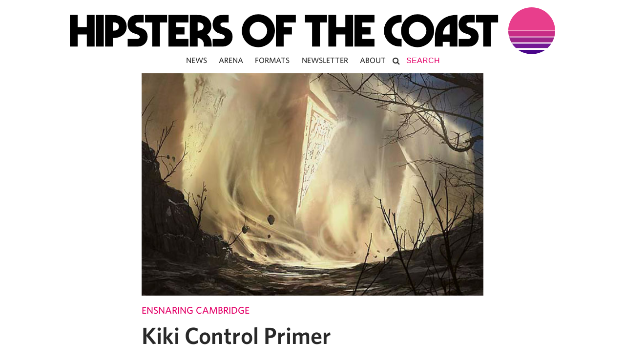

--- FILE ---
content_type: text/html; charset=UTF-8
request_url: https://www.hipstersofthecoast.com/2014/04/ensnaring-cambridge-kiki-control-primer/
body_size: 31221
content:
<!DOCTYPE html PUBLIC "-//W3C//DTD XHTML 1.0 Transitional//EN" "http://www.w3.org/TR/xhtml1/DTD/xhtml1-transitional.dtd">
<html xmlns="http://www.w3.org/1999/xhtml" lang="en-US">
<head profile="http://gmpg.org/xfn/11">

  <meta http-equiv="Content-Type" content="text/html; charset=UTF-8" />
  <meta name="distribution" content="global" />
  <meta name="robots" content="follow, all" />
  <meta name="language" content="en" />
  <meta name="verify-v1" content="7XvBEj6Tw9dyXjHST/9sgRGxGymxFdHIZsM6Ob/xo5E=" />
  <meta name="viewport" content="width=device-width, maximum-scale=1.0" />

  
  <link rel="Shortcut Icon" href="https://www.hipstersofthecoast.com/favicon.ico" type="image/x-icon" />

  <!-- style -->
  <link rel="stylesheet" href="https://www.hipstersofthecoast.com/wp-content/themes/hipsters_theme_v1.1/css/base.css" type="text/css" media="screen" />
  <link rel="stylesheet" href="https://www.hipstersofthecoast.com/wp-content/themes/hipsters_theme_v1.1/css/font-awesome.min.css" type="text/css" media="screen" />

  <link rel="alternate" type="application/rss+xml" title="Hipsters of the Coast RSS Feed" href="https://www.hipstersofthecoast.com/feed/" />
  <link rel="alternate" type="application/atom+xml" title="Hipsters of the Coast Atom Feed" href="https://www.hipstersofthecoast.com/feed/atom/" />
  <link rel="pingback" href="https://www.hipstersofthecoast.com/xmlrpc.php" />

  <!-- Google Tag Manager -->
  <!-- <script>(function(w,d,s,l,i){w[l]=w[l]||[];w[l].push({'gtm.start':
  new Date().getTime(),event:'gtm.js'});var f=d.getElementsByTagName(s)[0],
  j=d.createElement(s),dl=l!='dataLayer'?'&l='+l:'';j.async=true;j.src=
  'https://www.googletagmanager.com/gtm.js?id='+i+dl;f.parentNode.insertBefore(j,f);
  })(window,document,'script','dataLayer','GTM-MFVG85J');</script> -->
  <!-- End Google Tag Manager -->

  <!-- Google tag (gtag.js) -->
  <!-- <script async src="https://www.googletagmanager.com/gtag/js?id=UA-42146894-1"></script>
  <script>
    window.dataLayer = window.dataLayer || [];
    function gtag(){dataLayer.push(arguments);}
    gtag('js', new Date());

    gtag('config', 'UA-42146894-1');
  </script> -->


    <meta name='robots' content='index, follow, max-image-preview:large, max-snippet:-1, max-video-preview:-1' />
	<style>img:is([sizes="auto" i], [sizes^="auto," i]) { contain-intrinsic-size: 3000px 1500px }</style>
	
	<!-- This site is optimized with the Yoast SEO plugin v24.9 - https://yoast.com/wordpress/plugins/seo/ -->
	<title>Ensnaring Cambridge—Kiki Control Primer</title>
	<link rel="canonical" href="https://www.hipstersofthecoast.com/2014/04/ensnaring-cambridge-kiki-control-primer/" />
	<meta property="og:locale" content="en_US" />
	<meta property="og:type" content="article" />
	<meta property="og:title" content="Ensnaring Cambridge—Kiki Control Primer" />
	<meta property="og:description" content="Shawn discusses builds of UWR Kiki Control in Modern and offers up a sideboarding guide." />
	<meta property="og:url" content="https://www.hipstersofthecoast.com/2014/04/ensnaring-cambridge-kiki-control-primer/" />
	<meta property="og:site_name" content="Hipsters of the Coast" />
	<meta property="article:publisher" content="https://www.facebook.com/hipstersofthecoast" />
	<meta property="article:author" content="https://www.facebook.com/shawnmassak" />
	<meta property="article:published_time" content="2014-04-30T04:00:44+00:00" />
	<meta property="og:image" content="https://www.hipstersofthecoast.com/wp-content/uploads/2014/04/boab85_iugh576f8ghadsd.jpg" />
	<meta property="og:image:width" content="620" />
	<meta property="og:image:height" content="453" />
	<meta property="og:image:type" content="image/jpeg" />
	<meta name="author" content="Shawn Massak" />
	<meta name="twitter:card" content="summary_large_image" />
	<meta name="twitter:creator" content="@ShawnMassak" />
	<meta name="twitter:site" content="@HipstersMTG" />
	<meta name="twitter:label1" content="Written by" />
	<meta name="twitter:data1" content="Shawn Massak" />
	<meta name="twitter:label2" content="Est. reading time" />
	<meta name="twitter:data2" content="7 minutes" />
	<script type="application/ld+json" class="yoast-schema-graph">{"@context":"https://schema.org","@graph":[{"@type":"Article","@id":"https://www.hipstersofthecoast.com/2014/04/ensnaring-cambridge-kiki-control-primer/#article","isPartOf":{"@id":"https://www.hipstersofthecoast.com/2014/04/ensnaring-cambridge-kiki-control-primer/"},"author":{"name":"Shawn Massak","@id":"https://www.hipstersofthecoast.com/#/schema/person/52a3fe35af2a466f9e02e0209bc48f0d"},"headline":"Ensnaring Cambridge—Kiki Control Primer","datePublished":"2014-04-30T04:00:44+00:00","mainEntityOfPage":{"@id":"https://www.hipstersofthecoast.com/2014/04/ensnaring-cambridge-kiki-control-primer/"},"wordCount":1529,"publisher":{"@id":"https://www.hipstersofthecoast.com/#organization"},"image":{"@id":"https://www.hipstersofthecoast.com/2014/04/ensnaring-cambridge-kiki-control-primer/#primaryimage"},"thumbnailUrl":"https://www.hipstersofthecoast.com/wp-content/uploads/2014/04/boab85_iugh576f8ghadsd.jpg","keywords":["control","Kiki-Jiki","modern","restoration angel","sideboard"],"articleSection":["Ensnaring Cambridge"],"inLanguage":"en-US"},{"@type":"WebPage","@id":"https://www.hipstersofthecoast.com/2014/04/ensnaring-cambridge-kiki-control-primer/","url":"https://www.hipstersofthecoast.com/2014/04/ensnaring-cambridge-kiki-control-primer/","name":"Ensnaring Cambridge—Kiki Control Primer","isPartOf":{"@id":"https://www.hipstersofthecoast.com/#website"},"primaryImageOfPage":{"@id":"https://www.hipstersofthecoast.com/2014/04/ensnaring-cambridge-kiki-control-primer/#primaryimage"},"image":{"@id":"https://www.hipstersofthecoast.com/2014/04/ensnaring-cambridge-kiki-control-primer/#primaryimage"},"thumbnailUrl":"https://www.hipstersofthecoast.com/wp-content/uploads/2014/04/boab85_iugh576f8ghadsd.jpg","datePublished":"2014-04-30T04:00:44+00:00","breadcrumb":{"@id":"https://www.hipstersofthecoast.com/2014/04/ensnaring-cambridge-kiki-control-primer/#breadcrumb"},"inLanguage":"en-US","potentialAction":[{"@type":"ReadAction","target":["https://www.hipstersofthecoast.com/2014/04/ensnaring-cambridge-kiki-control-primer/"]}]},{"@type":"ImageObject","inLanguage":"en-US","@id":"https://www.hipstersofthecoast.com/2014/04/ensnaring-cambridge-kiki-control-primer/#primaryimage","url":"https://www.hipstersofthecoast.com/wp-content/uploads/2014/04/boab85_iugh576f8ghadsd.jpg","contentUrl":"https://www.hipstersofthecoast.com/wp-content/uploads/2014/04/boab85_iugh576f8ghadsd.jpg","width":620,"height":453},{"@type":"BreadcrumbList","@id":"https://www.hipstersofthecoast.com/2014/04/ensnaring-cambridge-kiki-control-primer/#breadcrumb","itemListElement":[{"@type":"ListItem","position":1,"name":"Home","item":"https://www.hipstersofthecoast.com/"},{"@type":"ListItem","position":2,"name":"Ensnaring Cambridge—Kiki Control Primer"}]},{"@type":"WebSite","@id":"https://www.hipstersofthecoast.com/#website","url":"https://www.hipstersofthecoast.com/","name":"Hipsters of the Coast","description":"","publisher":{"@id":"https://www.hipstersofthecoast.com/#organization"},"potentialAction":[{"@type":"SearchAction","target":{"@type":"EntryPoint","urlTemplate":"https://www.hipstersofthecoast.com/?s={search_term_string}"},"query-input":{"@type":"PropertyValueSpecification","valueRequired":true,"valueName":"search_term_string"}}],"inLanguage":"en-US"},{"@type":"Organization","@id":"https://www.hipstersofthecoast.com/#organization","name":"Hipsters of the Coast","url":"https://www.hipstersofthecoast.com/","logo":{"@type":"ImageObject","inLanguage":"en-US","@id":"https://www.hipstersofthecoast.com/#/schema/logo/image/","url":"https://www.hipstersofthecoast.com/wp-content/uploads/2019/05/hipsters-sunrise-logo.png","contentUrl":"https://www.hipstersofthecoast.com/wp-content/uploads/2019/05/hipsters-sunrise-logo.png","width":4497,"height":4098,"caption":"Hipsters of the Coast"},"image":{"@id":"https://www.hipstersofthecoast.com/#/schema/logo/image/"},"sameAs":["https://www.facebook.com/hipstersofthecoast","https://x.com/HipstersMTG","https://www.instagram.com/hipstersofthecoast/"]},{"@type":"Person","@id":"https://www.hipstersofthecoast.com/#/schema/person/52a3fe35af2a466f9e02e0209bc48f0d","name":"Shawn Massak","image":{"@type":"ImageObject","inLanguage":"en-US","@id":"https://www.hipstersofthecoast.com/#/schema/person/image/","url":"https://secure.gravatar.com/avatar/beb17d9671e0cf040a6eb7fd00f4993098632465d029a40d426a327596ca7d93?s=96&d=mm&r=g","contentUrl":"https://secure.gravatar.com/avatar/beb17d9671e0cf040a6eb7fd00f4993098632465d029a40d426a327596ca7d93?s=96&d=mm&r=g","caption":"Shawn Massak"},"description":"At age 15, while standing in a record store with his high school bandmates, Shawn Massak made the uncool decision to spend the last of his money on a Seventh Edition starter deck (the one with foil Thorn Elemental). Since that fateful day 10 years ago, Shawn has decorated rooms of his apartment with MTG posters, cosplayed as Jace, the Mind Sculptor at PAX, and competes with LSV for the record of most lifetime Islands played. When he’s not playing Magic, Shawn works as a job coach for people with disabilities, plays guitar in an indie-pop band, and keeps a blog about pro wrestling.","sameAs":["http://getthetablesblog.tumblr.com","https://www.facebook.com/shawnmassak","https://x.com/@ShawnMassak"],"url":"https://www.hipstersofthecoast.com/author/smassak/"}]}</script>
	<!-- / Yoast SEO plugin. -->


<link rel='dns-prefetch' href='//stats.wp.com' />
<link rel='dns-prefetch' href='//hcaptcha.com' />
<link rel='dns-prefetch' href='//v0.wordpress.com' />
<link rel="alternate" type="application/rss+xml" title="Hipsters of the Coast &raquo; Feed" href="https://www.hipstersofthecoast.com/feed/" />
<link rel="alternate" type="application/rss+xml" title="Hipsters of the Coast &raquo; Comments Feed" href="https://www.hipstersofthecoast.com/comments/feed/" />
<script type="text/javascript">
/* <![CDATA[ */
window._wpemojiSettings = {"baseUrl":"https:\/\/s.w.org\/images\/core\/emoji\/16.0.1\/72x72\/","ext":".png","svgUrl":"https:\/\/s.w.org\/images\/core\/emoji\/16.0.1\/svg\/","svgExt":".svg","source":{"concatemoji":"https:\/\/www.hipstersofthecoast.com\/wp-includes\/js\/wp-emoji-release.min.js?ver=6.8.3"}};
/*! This file is auto-generated */
!function(s,n){var o,i,e;function c(e){try{var t={supportTests:e,timestamp:(new Date).valueOf()};sessionStorage.setItem(o,JSON.stringify(t))}catch(e){}}function p(e,t,n){e.clearRect(0,0,e.canvas.width,e.canvas.height),e.fillText(t,0,0);var t=new Uint32Array(e.getImageData(0,0,e.canvas.width,e.canvas.height).data),a=(e.clearRect(0,0,e.canvas.width,e.canvas.height),e.fillText(n,0,0),new Uint32Array(e.getImageData(0,0,e.canvas.width,e.canvas.height).data));return t.every(function(e,t){return e===a[t]})}function u(e,t){e.clearRect(0,0,e.canvas.width,e.canvas.height),e.fillText(t,0,0);for(var n=e.getImageData(16,16,1,1),a=0;a<n.data.length;a++)if(0!==n.data[a])return!1;return!0}function f(e,t,n,a){switch(t){case"flag":return n(e,"\ud83c\udff3\ufe0f\u200d\u26a7\ufe0f","\ud83c\udff3\ufe0f\u200b\u26a7\ufe0f")?!1:!n(e,"\ud83c\udde8\ud83c\uddf6","\ud83c\udde8\u200b\ud83c\uddf6")&&!n(e,"\ud83c\udff4\udb40\udc67\udb40\udc62\udb40\udc65\udb40\udc6e\udb40\udc67\udb40\udc7f","\ud83c\udff4\u200b\udb40\udc67\u200b\udb40\udc62\u200b\udb40\udc65\u200b\udb40\udc6e\u200b\udb40\udc67\u200b\udb40\udc7f");case"emoji":return!a(e,"\ud83e\udedf")}return!1}function g(e,t,n,a){var r="undefined"!=typeof WorkerGlobalScope&&self instanceof WorkerGlobalScope?new OffscreenCanvas(300,150):s.createElement("canvas"),o=r.getContext("2d",{willReadFrequently:!0}),i=(o.textBaseline="top",o.font="600 32px Arial",{});return e.forEach(function(e){i[e]=t(o,e,n,a)}),i}function t(e){var t=s.createElement("script");t.src=e,t.defer=!0,s.head.appendChild(t)}"undefined"!=typeof Promise&&(o="wpEmojiSettingsSupports",i=["flag","emoji"],n.supports={everything:!0,everythingExceptFlag:!0},e=new Promise(function(e){s.addEventListener("DOMContentLoaded",e,{once:!0})}),new Promise(function(t){var n=function(){try{var e=JSON.parse(sessionStorage.getItem(o));if("object"==typeof e&&"number"==typeof e.timestamp&&(new Date).valueOf()<e.timestamp+604800&&"object"==typeof e.supportTests)return e.supportTests}catch(e){}return null}();if(!n){if("undefined"!=typeof Worker&&"undefined"!=typeof OffscreenCanvas&&"undefined"!=typeof URL&&URL.createObjectURL&&"undefined"!=typeof Blob)try{var e="postMessage("+g.toString()+"("+[JSON.stringify(i),f.toString(),p.toString(),u.toString()].join(",")+"));",a=new Blob([e],{type:"text/javascript"}),r=new Worker(URL.createObjectURL(a),{name:"wpTestEmojiSupports"});return void(r.onmessage=function(e){c(n=e.data),r.terminate(),t(n)})}catch(e){}c(n=g(i,f,p,u))}t(n)}).then(function(e){for(var t in e)n.supports[t]=e[t],n.supports.everything=n.supports.everything&&n.supports[t],"flag"!==t&&(n.supports.everythingExceptFlag=n.supports.everythingExceptFlag&&n.supports[t]);n.supports.everythingExceptFlag=n.supports.everythingExceptFlag&&!n.supports.flag,n.DOMReady=!1,n.readyCallback=function(){n.DOMReady=!0}}).then(function(){return e}).then(function(){var e;n.supports.everything||(n.readyCallback(),(e=n.source||{}).concatemoji?t(e.concatemoji):e.wpemoji&&e.twemoji&&(t(e.twemoji),t(e.wpemoji)))}))}((window,document),window._wpemojiSettings);
/* ]]> */
</script>
<link rel='stylesheet' id='dashicons-css' href='https://www.hipstersofthecoast.com/wp-includes/css/dashicons.min.css?ver=6.8.3' type='text/css' media='all' />
<link rel='stylesheet' id='thickbox-css' href='https://www.hipstersofthecoast.com/wp-includes/js/thickbox/thickbox.css?ver=6.8.3' type='text/css' media='all' />
<style id='wp-emoji-styles-inline-css' type='text/css'>

	img.wp-smiley, img.emoji {
		display: inline !important;
		border: none !important;
		box-shadow: none !important;
		height: 1em !important;
		width: 1em !important;
		margin: 0 0.07em !important;
		vertical-align: -0.1em !important;
		background: none !important;
		padding: 0 !important;
	}
</style>
<link rel='stylesheet' id='wp-block-library-css' href='https://www.hipstersofthecoast.com/wp-includes/css/dist/block-library/style.min.css?ver=6.8.3' type='text/css' media='all' />
<style id='classic-theme-styles-inline-css' type='text/css'>
/*! This file is auto-generated */
.wp-block-button__link{color:#fff;background-color:#32373c;border-radius:9999px;box-shadow:none;text-decoration:none;padding:calc(.667em + 2px) calc(1.333em + 2px);font-size:1.125em}.wp-block-file__button{background:#32373c;color:#fff;text-decoration:none}
</style>
<link rel='stylesheet' id='mediaelement-css' href='https://www.hipstersofthecoast.com/wp-includes/js/mediaelement/mediaelementplayer-legacy.min.css?ver=4.2.17' type='text/css' media='all' />
<link rel='stylesheet' id='wp-mediaelement-css' href='https://www.hipstersofthecoast.com/wp-includes/js/mediaelement/wp-mediaelement.min.css?ver=6.8.3' type='text/css' media='all' />
<style id='jetpack-sharing-buttons-style-inline-css' type='text/css'>
.jetpack-sharing-buttons__services-list{display:flex;flex-direction:row;flex-wrap:wrap;gap:0;list-style-type:none;margin:5px;padding:0}.jetpack-sharing-buttons__services-list.has-small-icon-size{font-size:12px}.jetpack-sharing-buttons__services-list.has-normal-icon-size{font-size:16px}.jetpack-sharing-buttons__services-list.has-large-icon-size{font-size:24px}.jetpack-sharing-buttons__services-list.has-huge-icon-size{font-size:36px}@media print{.jetpack-sharing-buttons__services-list{display:none!important}}.editor-styles-wrapper .wp-block-jetpack-sharing-buttons{gap:0;padding-inline-start:0}ul.jetpack-sharing-buttons__services-list.has-background{padding:1.25em 2.375em}
</style>
<style id='global-styles-inline-css' type='text/css'>
:root{--wp--preset--aspect-ratio--square: 1;--wp--preset--aspect-ratio--4-3: 4/3;--wp--preset--aspect-ratio--3-4: 3/4;--wp--preset--aspect-ratio--3-2: 3/2;--wp--preset--aspect-ratio--2-3: 2/3;--wp--preset--aspect-ratio--16-9: 16/9;--wp--preset--aspect-ratio--9-16: 9/16;--wp--preset--color--black: #000000;--wp--preset--color--cyan-bluish-gray: #abb8c3;--wp--preset--color--white: #ffffff;--wp--preset--color--pale-pink: #f78da7;--wp--preset--color--vivid-red: #cf2e2e;--wp--preset--color--luminous-vivid-orange: #ff6900;--wp--preset--color--luminous-vivid-amber: #fcb900;--wp--preset--color--light-green-cyan: #7bdcb5;--wp--preset--color--vivid-green-cyan: #00d084;--wp--preset--color--pale-cyan-blue: #8ed1fc;--wp--preset--color--vivid-cyan-blue: #0693e3;--wp--preset--color--vivid-purple: #9b51e0;--wp--preset--gradient--vivid-cyan-blue-to-vivid-purple: linear-gradient(135deg,rgba(6,147,227,1) 0%,rgb(155,81,224) 100%);--wp--preset--gradient--light-green-cyan-to-vivid-green-cyan: linear-gradient(135deg,rgb(122,220,180) 0%,rgb(0,208,130) 100%);--wp--preset--gradient--luminous-vivid-amber-to-luminous-vivid-orange: linear-gradient(135deg,rgba(252,185,0,1) 0%,rgba(255,105,0,1) 100%);--wp--preset--gradient--luminous-vivid-orange-to-vivid-red: linear-gradient(135deg,rgba(255,105,0,1) 0%,rgb(207,46,46) 100%);--wp--preset--gradient--very-light-gray-to-cyan-bluish-gray: linear-gradient(135deg,rgb(238,238,238) 0%,rgb(169,184,195) 100%);--wp--preset--gradient--cool-to-warm-spectrum: linear-gradient(135deg,rgb(74,234,220) 0%,rgb(151,120,209) 20%,rgb(207,42,186) 40%,rgb(238,44,130) 60%,rgb(251,105,98) 80%,rgb(254,248,76) 100%);--wp--preset--gradient--blush-light-purple: linear-gradient(135deg,rgb(255,206,236) 0%,rgb(152,150,240) 100%);--wp--preset--gradient--blush-bordeaux: linear-gradient(135deg,rgb(254,205,165) 0%,rgb(254,45,45) 50%,rgb(107,0,62) 100%);--wp--preset--gradient--luminous-dusk: linear-gradient(135deg,rgb(255,203,112) 0%,rgb(199,81,192) 50%,rgb(65,88,208) 100%);--wp--preset--gradient--pale-ocean: linear-gradient(135deg,rgb(255,245,203) 0%,rgb(182,227,212) 50%,rgb(51,167,181) 100%);--wp--preset--gradient--electric-grass: linear-gradient(135deg,rgb(202,248,128) 0%,rgb(113,206,126) 100%);--wp--preset--gradient--midnight: linear-gradient(135deg,rgb(2,3,129) 0%,rgb(40,116,252) 100%);--wp--preset--font-size--small: 13px;--wp--preset--font-size--medium: 20px;--wp--preset--font-size--large: 36px;--wp--preset--font-size--x-large: 42px;--wp--preset--spacing--20: 0.44rem;--wp--preset--spacing--30: 0.67rem;--wp--preset--spacing--40: 1rem;--wp--preset--spacing--50: 1.5rem;--wp--preset--spacing--60: 2.25rem;--wp--preset--spacing--70: 3.38rem;--wp--preset--spacing--80: 5.06rem;--wp--preset--shadow--natural: 6px 6px 9px rgba(0, 0, 0, 0.2);--wp--preset--shadow--deep: 12px 12px 50px rgba(0, 0, 0, 0.4);--wp--preset--shadow--sharp: 6px 6px 0px rgba(0, 0, 0, 0.2);--wp--preset--shadow--outlined: 6px 6px 0px -3px rgba(255, 255, 255, 1), 6px 6px rgba(0, 0, 0, 1);--wp--preset--shadow--crisp: 6px 6px 0px rgba(0, 0, 0, 1);}:where(.is-layout-flex){gap: 0.5em;}:where(.is-layout-grid){gap: 0.5em;}body .is-layout-flex{display: flex;}.is-layout-flex{flex-wrap: wrap;align-items: center;}.is-layout-flex > :is(*, div){margin: 0;}body .is-layout-grid{display: grid;}.is-layout-grid > :is(*, div){margin: 0;}:where(.wp-block-columns.is-layout-flex){gap: 2em;}:where(.wp-block-columns.is-layout-grid){gap: 2em;}:where(.wp-block-post-template.is-layout-flex){gap: 1.25em;}:where(.wp-block-post-template.is-layout-grid){gap: 1.25em;}.has-black-color{color: var(--wp--preset--color--black) !important;}.has-cyan-bluish-gray-color{color: var(--wp--preset--color--cyan-bluish-gray) !important;}.has-white-color{color: var(--wp--preset--color--white) !important;}.has-pale-pink-color{color: var(--wp--preset--color--pale-pink) !important;}.has-vivid-red-color{color: var(--wp--preset--color--vivid-red) !important;}.has-luminous-vivid-orange-color{color: var(--wp--preset--color--luminous-vivid-orange) !important;}.has-luminous-vivid-amber-color{color: var(--wp--preset--color--luminous-vivid-amber) !important;}.has-light-green-cyan-color{color: var(--wp--preset--color--light-green-cyan) !important;}.has-vivid-green-cyan-color{color: var(--wp--preset--color--vivid-green-cyan) !important;}.has-pale-cyan-blue-color{color: var(--wp--preset--color--pale-cyan-blue) !important;}.has-vivid-cyan-blue-color{color: var(--wp--preset--color--vivid-cyan-blue) !important;}.has-vivid-purple-color{color: var(--wp--preset--color--vivid-purple) !important;}.has-black-background-color{background-color: var(--wp--preset--color--black) !important;}.has-cyan-bluish-gray-background-color{background-color: var(--wp--preset--color--cyan-bluish-gray) !important;}.has-white-background-color{background-color: var(--wp--preset--color--white) !important;}.has-pale-pink-background-color{background-color: var(--wp--preset--color--pale-pink) !important;}.has-vivid-red-background-color{background-color: var(--wp--preset--color--vivid-red) !important;}.has-luminous-vivid-orange-background-color{background-color: var(--wp--preset--color--luminous-vivid-orange) !important;}.has-luminous-vivid-amber-background-color{background-color: var(--wp--preset--color--luminous-vivid-amber) !important;}.has-light-green-cyan-background-color{background-color: var(--wp--preset--color--light-green-cyan) !important;}.has-vivid-green-cyan-background-color{background-color: var(--wp--preset--color--vivid-green-cyan) !important;}.has-pale-cyan-blue-background-color{background-color: var(--wp--preset--color--pale-cyan-blue) !important;}.has-vivid-cyan-blue-background-color{background-color: var(--wp--preset--color--vivid-cyan-blue) !important;}.has-vivid-purple-background-color{background-color: var(--wp--preset--color--vivid-purple) !important;}.has-black-border-color{border-color: var(--wp--preset--color--black) !important;}.has-cyan-bluish-gray-border-color{border-color: var(--wp--preset--color--cyan-bluish-gray) !important;}.has-white-border-color{border-color: var(--wp--preset--color--white) !important;}.has-pale-pink-border-color{border-color: var(--wp--preset--color--pale-pink) !important;}.has-vivid-red-border-color{border-color: var(--wp--preset--color--vivid-red) !important;}.has-luminous-vivid-orange-border-color{border-color: var(--wp--preset--color--luminous-vivid-orange) !important;}.has-luminous-vivid-amber-border-color{border-color: var(--wp--preset--color--luminous-vivid-amber) !important;}.has-light-green-cyan-border-color{border-color: var(--wp--preset--color--light-green-cyan) !important;}.has-vivid-green-cyan-border-color{border-color: var(--wp--preset--color--vivid-green-cyan) !important;}.has-pale-cyan-blue-border-color{border-color: var(--wp--preset--color--pale-cyan-blue) !important;}.has-vivid-cyan-blue-border-color{border-color: var(--wp--preset--color--vivid-cyan-blue) !important;}.has-vivid-purple-border-color{border-color: var(--wp--preset--color--vivid-purple) !important;}.has-vivid-cyan-blue-to-vivid-purple-gradient-background{background: var(--wp--preset--gradient--vivid-cyan-blue-to-vivid-purple) !important;}.has-light-green-cyan-to-vivid-green-cyan-gradient-background{background: var(--wp--preset--gradient--light-green-cyan-to-vivid-green-cyan) !important;}.has-luminous-vivid-amber-to-luminous-vivid-orange-gradient-background{background: var(--wp--preset--gradient--luminous-vivid-amber-to-luminous-vivid-orange) !important;}.has-luminous-vivid-orange-to-vivid-red-gradient-background{background: var(--wp--preset--gradient--luminous-vivid-orange-to-vivid-red) !important;}.has-very-light-gray-to-cyan-bluish-gray-gradient-background{background: var(--wp--preset--gradient--very-light-gray-to-cyan-bluish-gray) !important;}.has-cool-to-warm-spectrum-gradient-background{background: var(--wp--preset--gradient--cool-to-warm-spectrum) !important;}.has-blush-light-purple-gradient-background{background: var(--wp--preset--gradient--blush-light-purple) !important;}.has-blush-bordeaux-gradient-background{background: var(--wp--preset--gradient--blush-bordeaux) !important;}.has-luminous-dusk-gradient-background{background: var(--wp--preset--gradient--luminous-dusk) !important;}.has-pale-ocean-gradient-background{background: var(--wp--preset--gradient--pale-ocean) !important;}.has-electric-grass-gradient-background{background: var(--wp--preset--gradient--electric-grass) !important;}.has-midnight-gradient-background{background: var(--wp--preset--gradient--midnight) !important;}.has-small-font-size{font-size: var(--wp--preset--font-size--small) !important;}.has-medium-font-size{font-size: var(--wp--preset--font-size--medium) !important;}.has-large-font-size{font-size: var(--wp--preset--font-size--large) !important;}.has-x-large-font-size{font-size: var(--wp--preset--font-size--x-large) !important;}
:where(.wp-block-post-template.is-layout-flex){gap: 1.25em;}:where(.wp-block-post-template.is-layout-grid){gap: 1.25em;}
:where(.wp-block-columns.is-layout-flex){gap: 2em;}:where(.wp-block-columns.is-layout-grid){gap: 2em;}
:root :where(.wp-block-pullquote){font-size: 1.5em;line-height: 1.6;}
</style>
<link rel='stylesheet' id='utilitiesformtgcss-css' href='https://www.hipstersofthecoast.com/wp-content/plugins/utilities-for-mtg/styles.css?ver=6.8.3' type='text/css' media='all' />
<link rel='stylesheet' id='wp-polls-css' href='https://www.hipstersofthecoast.com/wp-content/plugins/wp-polls/polls-css.css?ver=2.77.3' type='text/css' media='all' />
<style id='wp-polls-inline-css' type='text/css'>
.wp-polls .pollbar {
	margin: 1px;
	font-size: 6px;
	line-height: 8px;
	height: 8px;
	background-image: url('https://www.hipstersofthecoast.com/wp-content/plugins/wp-polls/images/default/pollbg.gif');
	border: 1px solid #c8c8c8;
}

</style>
<link rel='stylesheet' id='ppress-frontend-css' href='https://www.hipstersofthecoast.com/wp-content/plugins/wp-user-avatar/assets/css/frontend.min.css?ver=4.15.23' type='text/css' media='all' />
<link rel='stylesheet' id='ppress-flatpickr-css' href='https://www.hipstersofthecoast.com/wp-content/plugins/wp-user-avatar/assets/flatpickr/flatpickr.min.css?ver=4.15.23' type='text/css' media='all' />
<link rel='stylesheet' id='ppress-select2-css' href='https://www.hipstersofthecoast.com/wp-content/plugins/wp-user-avatar/assets/select2/select2.min.css?ver=6.8.3' type='text/css' media='all' />
<style id='has-inline-styles-inline-css' type='text/css'>
.has-social-placeholder {display: none;height: 0;width: 0;overflow: hidden;}.has-inline-text { background-color: #ffefb1; color: #000000; }.has-inline-text:hover { background-color: #fcd63c; color: #000000; }
</style>
<script type="text/javascript" src="https://www.hipstersofthecoast.com/wp-includes/js/jquery/jquery.min.js?ver=3.7.1" id="jquery-core-js"></script>
<script type="text/javascript" src="https://www.hipstersofthecoast.com/wp-includes/js/jquery/jquery-migrate.min.js?ver=3.4.1" id="jquery-migrate-js"></script>
<script type="text/javascript" src="https://www.hipstersofthecoast.com/wp-content/plugins/magic-the-gathering-card-tooltips/resources/tooltip.js?ver=6.8.3" id="deckbox-js"></script>
<script type="text/javascript" src="https://www.hipstersofthecoast.com/wp-content/plugins/magic-the-gathering-card-tooltips/resources/tooltip_extension.js?ver=6.8.3" id="deckbox_extensions-js"></script>
<script type="text/javascript" src="https://www.hipstersofthecoast.com/wp-content/plugins/utilities-for-mtg/utilitiesformtg.js?ver=6.8.3" id="utilitiesformtgjs-js"></script>
<script type="text/javascript" src="https://www.hipstersofthecoast.com/wp-content/plugins/wp-user-avatar/assets/flatpickr/flatpickr.min.js?ver=4.15.23" id="ppress-flatpickr-js"></script>
<script type="text/javascript" src="https://www.hipstersofthecoast.com/wp-content/plugins/wp-user-avatar/assets/select2/select2.min.js?ver=4.15.23" id="ppress-select2-js"></script>
<script type="text/javascript" src="https://www.hipstersofthecoast.com/wp-content/themes/hipsters_theme_v1.1/js/floating_social_bar.js?ver=6.8.3" id="custom-script-js"></script>
<script type="text/javascript" src="https://www.hipstersofthecoast.com/wp-content/themes/hipsters_theme_v1.1/js/mobile_menu.js?ver=6.8.3" id="mobile_menu-js"></script>
<link rel="https://api.w.org/" href="https://www.hipstersofthecoast.com/wp-json/" /><link rel="alternate" title="JSON" type="application/json" href="https://www.hipstersofthecoast.com/wp-json/wp/v2/posts/16028" /><link rel="EditURI" type="application/rsd+xml" title="RSD" href="https://www.hipstersofthecoast.com/xmlrpc.php?rsd" />
<link rel='shortlink' href='https://wp.me/p3raZV-4aw' />
<link rel="alternate" title="oEmbed (JSON)" type="application/json+oembed" href="https://www.hipstersofthecoast.com/wp-json/oembed/1.0/embed?url=https%3A%2F%2Fwww.hipstersofthecoast.com%2F2014%2F04%2Fensnaring-cambridge-kiki-control-primer%2F" />
<link rel="alternate" title="oEmbed (XML)" type="text/xml+oembed" href="https://www.hipstersofthecoast.com/wp-json/oembed/1.0/embed?url=https%3A%2F%2Fwww.hipstersofthecoast.com%2F2014%2F04%2Fensnaring-cambridge-kiki-control-primer%2F&#038;format=xml" />
<style>
.h-captcha{position:relative;display:block;margin-bottom:2rem;padding:0;clear:both}.h-captcha[data-size="normal"]{width:303px;height:78px}.h-captcha[data-size="compact"]{width:164px;height:144px}.h-captcha[data-size="invisible"]{display:none}.h-captcha::before{content:'';display:block;position:absolute;top:0;left:0;background:url(https://www.hipstersofthecoast.com/wp-content/plugins/hcaptcha-for-forms-and-more/assets/images/hcaptcha-div-logo.svg) no-repeat;border:1px solid #fff0;border-radius:4px}.h-captcha[data-size="normal"]::before{width:300px;height:74px;background-position:94% 28%}.h-captcha[data-size="compact"]::before{width:156px;height:136px;background-position:50% 79%}.h-captcha[data-theme="light"]::before,body.is-light-theme .h-captcha[data-theme="auto"]::before,.h-captcha[data-theme="auto"]::before{background-color:#fafafa;border:1px solid #e0e0e0}.h-captcha[data-theme="dark"]::before,body.is-dark-theme .h-captcha[data-theme="auto"]::before,html.wp-dark-mode-active .h-captcha[data-theme="auto"]::before,html.drdt-dark-mode .h-captcha[data-theme="auto"]::before{background-image:url(https://www.hipstersofthecoast.com/wp-content/plugins/hcaptcha-for-forms-and-more/assets/images/hcaptcha-div-logo-white.svg);background-repeat:no-repeat;background-color:#333;border:1px solid #f5f5f5}.h-captcha[data-theme="custom"]::before{background-color:initial}.h-captcha[data-size="invisible"]::before{display:none}.h-captcha iframe{position:relative}div[style*="z-index: 2147483647"] div[style*="border-width: 11px"][style*="position: absolute"][style*="pointer-events: none"]{border-style:none}
</style>
<style>
form.contact-form .grunion-field-hcaptcha-wrap.grunion-field-wrap{flex-direction:row!important}form.contact-form .grunion-field-hcaptcha-wrap.grunion-field-wrap .h-captcha,form.wp-block-jetpack-contact-form .grunion-field-wrap .h-captcha{margin-bottom:0}
</style>
	<style>img#wpstats{display:none}</style>
		<style type='text/css'>ul.rp4wp-posts-list {float: left;}
					.rp4wp-col {
						width: 100%;
						margin-bottom: 30px;
						list-style:none;
						box-sizing: border-box;
						overflow:hidden;
						float: left;
					}
					.rp4wp_component_wrapper {
						width: 100%;
						float: left;
					}
					.rp4wp_component {
						width: 100%;
						padding: 0 0 5%;
						box-sizing: border-box;
						float: left;
						overflow: hidden;
					}
					.rp4wp_component a {border:0;}
					.rp4wp_component_image a {display:block; height:100%} .rp4wp_component_image img {width:100%;height:100%;}
					.rp4wp_component_title a {text-decoration: none; font-weight: bold; border: 0;}

					@media (min-width: 768px) {
						.rp4wp-col {
							width: 101%;
							
							padding: 0 2%;

						}
						.rp4wp-col-first {
							width: 99%;
							padding-left:0;
							padding-right: 2%;
						}
						.rp4wp-col-last {
							width: 99%;
							padding-right:0;
							padding-left: 2%;
						}
						.rp4wp_component_wrapper {
							width: 50%;
						}
						.rp4wp_component_wrapper_left {
							padding-right: 5%;
						}
						.rp4wp_component_wrapper_right {
							padding-left:5%;
						}
					}
			.rp4wp_component_2{
					height: 20%;
				}.rp4wp_component_3{
					height: 40%;
				}.rp4wp_component_4{
					height: 40%;
				}</style>
<link type="text/css" rel="stylesheet" href="https://www.hipstersofthecoast.com/wp-content/plugins/magic-the-gathering-card-tooltips/resources/css/wp_deckbox_mtg.css" media="screen" />
<style type="text/css">
#header #title a {
background: url(https://www.hipstersofthecoast.com/wp-content/themes/hipsters_theme_v1.1/images/logo.png) no-repeat;
}
</style>

</head>

<body class="wp-singular post-template-default single single-post postid-16028 single-format-standard wp-theme-hipsters_theme_v11 has-body">

<!-- Google Tag Manager (noscript) -->
<noscript><iframe src="https://www.googletagmanager.com/ns.html?id=GTM-MFVG85J"
  height="0" width="0" style="display:none;visibility:hidden"></iframe></noscript>
  <!-- End Google Tag Manager (noscript) -->

<div id="header">
	<i class="fa fa-bars fa-lg" aria-hidden="true"></i>
  <i class="fa fa-bars fa-2x" aria-hidden="true"></i>
  <a href="https://www.hipstersofthecoast.com/" title="Home" id="logo" data-wpel-link="internal">
  	<img src="/assets/hipsters-of-the-coast-logo.svg" id="full-logo" onerror="this.onerror=null; this.src='/assets/hipsters-of-the-coast-logo.png'" />
  </a>
</div>
<div id="wrap">
		<div id="spacer">
			<img src="/assets/hipsters-of-the-coast-logo.svg" id="full-logo" onerror="this.onerror=null; this.src='/assets/hipsters-of-the-coast-logo.png'"/>
    </div>
    <div id="navbar">
      <div class="mobile-menu-header">
        <div class="mobile-menu-logo">
          <a href="/" data-wpel-link="internal">
            <img src="/assets/hipsters-of-the-coast-logo-stacked.svg" id="mobile-logo-small" onerror="this.onerror=null; this.src='/assets/hipsters-of-the-coast-logo-stacked.png'" />
          </a>
        </div>
        <div class="mobile-menu-close">
          <i class="fa fa-times fa-lg" aria-hidden="true"></i>
        </div>
      </div>
			<div class="menu"><ul id="menu-main-nav" class="menu"><li id="menu-item-86455" class="menu-item menu-item-type-custom menu-item-object-custom menu-item-86455"><a href="/tag/news" data-wpel-link="internal">News</a></li>
<li id="menu-item-79610" class="menu-item menu-item-type-custom menu-item-object-custom menu-item-79610"><a href="/tag/mtg-arena/" data-wpel-link="internal">Arena</a></li>
<li id="menu-item-5683" class="menu-item menu-item-type-custom menu-item-object-custom menu-item-has-children menu-item-5683"><a>Formats</a>
<ul class="sub-menu">
	<li id="menu-item-5694" class="menu-item menu-item-type-custom menu-item-object-custom menu-item-5694"><a href="/tag/commander/" data-wpel-link="internal">Commander</a></li>
	<li id="menu-item-5691" class="menu-item menu-item-type-custom menu-item-object-custom menu-item-5691"><a href="/tag/cube/" data-wpel-link="internal">Cube</a></li>
	<li id="menu-item-5693" class="menu-item menu-item-type-custom menu-item-object-custom menu-item-5693"><a href="/tag/legacy/" data-wpel-link="internal">Legacy</a></li>
	<li id="menu-item-5689" class="menu-item menu-item-type-custom menu-item-object-custom menu-item-5689"><a href="/tag/limited/" data-wpel-link="internal">Limited</a></li>
	<li id="menu-item-5692" class="menu-item menu-item-type-custom menu-item-object-custom menu-item-5692"><a href="/tag/modern-2/" data-wpel-link="internal">Modern</a></li>
	<li id="menu-item-45517" class="menu-item menu-item-type-custom menu-item-object-custom menu-item-45517"><a href="/tag/pioneer/" data-wpel-link="internal">Pioneer</a></li>
	<li id="menu-item-5690" class="menu-item menu-item-type-custom menu-item-object-custom menu-item-5690"><a href="/tag/standard-2/" data-wpel-link="internal">Standard</a></li>
	<li id="menu-item-67219" class="menu-item menu-item-type-custom menu-item-object-custom menu-item-67219"><a href="/tag/vintage/" data-wpel-link="internal">Vintage</a></li>
</ul>
</li>
<li id="menu-item-49279" class="menu-item menu-item-type-custom menu-item-object-custom menu-item-49279"><a target="_blank" href="https://eepurl.com/b7k34v" data-wpel-link="external" rel="external noopener noreferrer">Newsletter</a></li>
<li id="menu-item-49278" class="menu-item menu-item-type-custom menu-item-object-custom menu-item-has-children menu-item-49278"><a>About</a>
<ul class="sub-menu">
	<li id="menu-item-3964" class="menu-item menu-item-type-post_type menu-item-object-page menu-item-3964"><a href="https://www.hipstersofthecoast.com/masthead/" data-wpel-link="internal">Masthead</a></li>
	<li id="menu-item-49280" class="menu-item menu-item-type-custom menu-item-object-custom menu-item-49280"><a target="_blank" href="https://www.patreon.com/hipstersofthecoast" data-wpel-link="external" rel="external noopener noreferrer">Support Our Patreon</a></li>
</ul>
</li>
<li class="my-nav-menu-search"><form role="search" method="get" id="searchform" action="https://www.hipstersofthecoast.com/">
    <div>
        <i class="fa fa-search" aria-hidden="true" onclick="document.getElementById('searchform').submit();"></i>
        <input type="text" value="" placeholder="Search" name="s" id="s" contenteditable="true" autocomplete="off"/>
        <input type="submit" id="searchsubmit" value="Search" />
    </div>
</form>
</li></ul></div>    </div>

    <div style="clear:both;"></div>

<div id="container">

	<div id="content" class="left">

		<div class="post-area">


                            <div class="postimg_single" style="background-image: url('https://www.hipstersofthecoast.com/wp-content/uploads/2014/04/boab85_iugh576f8ghadsd.jpg');"></div>
      
			<h4 class="category">
				<a href="https://www.hipstersofthecoast.com/ensanring-cambridge/" title="View all posts in Ensnaring Cambridge" data-wpel-link="internal">Ensnaring Cambridge</a> 			</h4>
			<h1 class="post-title">
                        Kiki Control Primer			</h1>
			
      <div class="post-author-container">
        <div class="post-author-image" style="background-image: url('https://secure.gravatar.com/avatar/beb17d9671e0cf040a6eb7fd00f4993098632465d029a40d426a327596ca7d93?s=66&#038;d=mm&#038;r=g ');">
        </div>
        <div class="post-author-info">
          <div class="post-author">
            <p>
              <a href="https://www.hipstersofthecoast.com/author/smassak/" title="Posts by Shawn Massak" rel="author" data-wpel-link="internal">Shawn Massak</a>            </p>
            <p>
              <a href="http://www.twitter.com/@ShawnMassak" rel="twitter external noopener noreferrer" target="_blank" data-wpel-link="external">
                  @ShawnMassak              </a>
            </p>
          </div>
        </div>
      </div>
      <div class="post-date">
        
                  <p>
            April 30, 2014      		</p>
                <div class="middot-spacer">
          &middot;
        </div>
                  <p>
            9 min to read          </p>
                <p>
                  </p>
      </div>

      <div class="post-content">
		    <div class="hipsters-sponsor cardkingdom-top-logo">
<div class="cardkingdom-sponsor-left">
<p>
<a href="https://www.cardkingdom.com?partner=hipsters&amp;utm_source=hipsters&amp;utm_medium=affiliate" target="_blank" onclick="ga(&#039;send&#039;, &#039;event&#039;, &#039;Card Kingdom Top-Content Logo&#039;, &#039;click&#039;, &#039;Card Kingdom 2018&#039;);" data-wpel-link="external" rel="external noopener noreferrer">Hipsters is proudly sponsored by:</a>
</p>
</div>
<div  class="cardkingdom-sponsor-right">
<a href="https://www.cardkingdom.com?partner=hipsters&amp;utm_source=hipsters&amp;utm_medium=affiliate" target="_blank" onclick="ga(&#039;send&#039;, &#039;event&#039;, &#039;Card Kingdom Top-Content Logo&#039;, &#039;click&#039;, &#039;Card Kingdom 2018&#039;);" data-wpel-link="external" rel="external noopener noreferrer">
<img decoding="async" src="/assets/cardkingdom/CK_Header_Black.png" />
</a>
</div>
</div><p>After playing UWR Twin for a bit in Modern, I realized something: Tempo Twin and Tarmo-Twin were better combo decks and American Control was a better control deck. This is not to say that UWR Twin was strictly worse than these decks, the <a class="deckbox_link" target="_blank" href="https://www.cardkingdom.com/catalog/search?partner=hipsters&amp;utm_source=hipsters&amp;utm_medium=affiliate&amp;search=header&amp;ac=1&amp;filter%5Bname%5D=Celestial Colonnade" data-card-name="Celestial Colonnade" data-wpel-link="external" rel="external noopener noreferrer">Celestial Colonnade</a>/<a class="deckbox_link" target="_blank" href="https://www.cardkingdom.com/catalog/search?partner=hipsters&amp;utm_source=hipsters&amp;utm_medium=affiliate&amp;search=header&amp;ac=1&amp;filter%5Bname%5D=Splinter Twin" data-card-name="Splinter Twin" data-wpel-link="external" rel="external noopener noreferrer">Splinter Twin</a> deck had a very potent game against aggro and great sideboard options thanks to the white splash. The problem for me was that <a class="deckbox_link" target="_blank" href="https://www.cardkingdom.com/catalog/search?partner=hipsters&amp;utm_source=hipsters&amp;utm_medium=affiliate&amp;search=header&amp;ac=1&amp;filter%5Bname%5D=Deceiver Exarch" data-card-name="Deceiver Exarch" data-wpel-link="external" rel="external noopener noreferrer">Deceiver Exarch</a> and <a class="deckbox_link" target="_blank" href="https://www.cardkingdom.com/catalog/search?partner=hipsters&amp;utm_source=hipsters&amp;utm_medium=affiliate&amp;search=header&amp;ac=1&amp;filter%5Bname%5D=Splinter Twin" data-card-name="Splinter Twin" data-wpel-link="external" rel="external noopener noreferrer">Splinter Twin</a> are really good when you win the game with them but pretty lousy in the grindy match-ups. I found myself awkwardly beating down with a flashy<a class="deckbox_link" target="_blank" href="https://www.cardkingdom.com/catalog/search?partner=hipsters&amp;utm_source=hipsters&amp;utm_medium=affiliate&amp;search=header&amp;ac=1&amp;filter%5Bname%5D= Horned Turtle" data-card-name=" Horned Turtle" data-wpel-link="external" rel="external noopener noreferrer"> Horned Turtle</a> or with a handful of <a class="deckbox_link" target="_blank" href="https://www.cardkingdom.com/catalog/search?partner=hipsters&amp;utm_source=hipsters&amp;utm_medium=affiliate&amp;search=header&amp;ac=1&amp;filter%5Bname%5D=Splinter Twin" data-card-name="Splinter Twin" data-wpel-link="external" rel="external noopener noreferrer">Splinter Twin</a>s while looking at a board of <a class="deckbox_link" target="_blank" href="https://www.cardkingdom.com/catalog/search?partner=hipsters&amp;utm_source=hipsters&amp;utm_medium=affiliate&amp;search=header&amp;ac=1&amp;filter%5Bname%5D=Restoration Angel" data-card-name="Restoration Angel" data-wpel-link="external" rel="external noopener noreferrer">Restoration Angel</a>s and <a class="deckbox_link" target="_blank" href="https://www.cardkingdom.com/catalog/search?partner=hipsters&amp;utm_source=hipsters&amp;utm_medium=affiliate&amp;search=header&amp;ac=1&amp;filter%5Bname%5D=Celestial Colonnade" data-card-name="Celestial Colonnade" data-wpel-link="external" rel="external noopener noreferrer">Celestial Colonnade</a>s. I wanted the deck to be a better control deck that could win games with a combo kill, not a deck that mashed some combo pieces and some control ones and hoped for the best. Fortunately, I was not the only person to feel this way, and a Kiki-Control decklist magically materialized on my computer monitor after a friend shipped me the list. Paul Nemeth—Zwischenzug on MTGO— is perhaps best known for playing the deck, so I started with his list and played a bunch of games with it:</p>
<h3 class="mtg_deck_title">UWR Kiki</h3><table class="mtg_deck mtg_deck_embedded" cellspacing="0" cellpadding="0" style="max-width:700px;font-size:90%;line-height:140%"><tr><td><span style="font-weight:bold">Lands (26)</span><br />4&nbsp;<a class="deckbox_link" target="_blank" href="https://www.cardkingdom.com/catalog/search?partner=hipsters&amp;partner=hipsters&amp;utm_source=hipsters&amp;utm_medium=affiliate&amp;search=header&amp;ac=1&amp;filter%5Bname%5D=Celestial Colonnade" data-card-name="Celestial Colonnade" data-wpel-link="external" rel="external noopener noreferrer">Celestial Colonnade</a><br />1&nbsp;<a class="deckbox_link" target="_blank" href="https://www.cardkingdom.com/catalog/search?partner=hipsters&amp;partner=hipsters&amp;utm_source=hipsters&amp;utm_medium=affiliate&amp;search=header&amp;ac=1&amp;filter%5Bname%5D=Hallowed Fountain" data-card-name="Hallowed Fountain" data-wpel-link="external" rel="external noopener noreferrer">Hallowed Fountain</a><br />1&nbsp;<a class="deckbox_link" target="_blank" href="https://www.cardkingdom.com/catalog/search?partner=hipsters&amp;partner=hipsters&amp;utm_source=hipsters&amp;utm_medium=affiliate&amp;search=header&amp;ac=1&amp;filter%5Bname%5D=Cascade Bluffs" data-card-name="Cascade Bluffs" data-wpel-link="external" rel="external noopener noreferrer">Cascade Bluffs</a><br />4&nbsp;<a class="deckbox_link" target="_blank" href="https://www.cardkingdom.com/catalog/search?partner=hipsters&amp;partner=hipsters&amp;utm_source=hipsters&amp;utm_medium=affiliate&amp;search=header&amp;ac=1&amp;filter%5Bname%5D=Scalding Tarn" data-card-name="Scalding Tarn" data-wpel-link="external" rel="external noopener noreferrer">Scalding Tarn</a><br />3&nbsp;<a class="deckbox_link" target="_blank" href="https://www.cardkingdom.com/catalog/search?partner=hipsters&amp;partner=hipsters&amp;utm_source=hipsters&amp;utm_medium=affiliate&amp;search=header&amp;ac=1&amp;filter%5Bname%5D=Steam Vents" data-card-name="Steam Vents" data-wpel-link="external" rel="external noopener noreferrer">Steam Vents</a><br />4&nbsp;<a class="deckbox_link" target="_blank" href="https://www.cardkingdom.com/catalog/search?partner=hipsters&amp;partner=hipsters&amp;utm_source=hipsters&amp;utm_medium=affiliate&amp;search=header&amp;ac=1&amp;filter%5Bname%5D=Arid Mesa" data-card-name="Arid Mesa" data-wpel-link="external" rel="external noopener noreferrer">Arid Mesa</a><br />1&nbsp;<a class="deckbox_link" target="_blank" href="https://www.cardkingdom.com/catalog/search?partner=hipsters&amp;partner=hipsters&amp;utm_source=hipsters&amp;utm_medium=affiliate&amp;search=header&amp;ac=1&amp;filter%5Bname%5D=Sacred Foundry" data-card-name="Sacred Foundry" data-wpel-link="external" rel="external noopener noreferrer">Sacred Foundry</a><br />1&nbsp;<a class="deckbox_link" target="_blank" href="https://www.cardkingdom.com/catalog/search?partner=hipsters&amp;partner=hipsters&amp;utm_source=hipsters&amp;utm_medium=affiliate&amp;search=header&amp;ac=1&amp;filter%5Bname%5D=Plains" data-card-name="Plains" data-wpel-link="external" rel="external noopener noreferrer">Plains</a><br />2&nbsp;<a class="deckbox_link" target="_blank" href="https://www.cardkingdom.com/catalog/search?partner=hipsters&amp;partner=hipsters&amp;utm_source=hipsters&amp;utm_medium=affiliate&amp;search=header&amp;ac=1&amp;filter%5Bname%5D=Island" data-card-name="Island" data-wpel-link="external" rel="external noopener noreferrer">Island</a><br />2&nbsp;<a class="deckbox_link" target="_blank" href="https://www.cardkingdom.com/catalog/search?partner=hipsters&amp;partner=hipsters&amp;utm_source=hipsters&amp;utm_medium=affiliate&amp;search=header&amp;ac=1&amp;filter%5Bname%5D=Mountain" data-card-name="Mountain" data-wpel-link="external" rel="external noopener noreferrer">Mountain</a><br />1&nbsp;<a class="deckbox_link" target="_blank" href="https://www.cardkingdom.com/catalog/search?partner=hipsters&amp;partner=hipsters&amp;utm_source=hipsters&amp;utm_medium=affiliate&amp;search=header&amp;ac=1&amp;filter%5Bname%5D=Desolate Lighthouse" data-card-name="Desolate Lighthouse" data-wpel-link="external" rel="external noopener noreferrer">Desolate Lighthouse</a><br />2&nbsp;<a class="deckbox_link" target="_blank" href="https://www.cardkingdom.com/catalog/search?partner=hipsters&amp;partner=hipsters&amp;utm_source=hipsters&amp;utm_medium=affiliate&amp;search=header&amp;ac=1&amp;filter%5Bname%5D=Tectonic Edge" data-card-name="Tectonic Edge" data-wpel-link="external" rel="external noopener noreferrer">Tectonic Edge</a><br /><br /><span style="font-weight:bold">Creatures (15) (15)</span><br />4&nbsp;<a class="deckbox_link" target="_blank" href="https://www.cardkingdom.com/catalog/search?partner=hipsters&amp;partner=hipsters&amp;utm_source=hipsters&amp;utm_medium=affiliate&amp;search=header&amp;ac=1&amp;filter%5Bname%5D=Wall of Omens" data-card-name="Wall of Omens" data-wpel-link="external" rel="external noopener noreferrer">Wall of Omens</a><br />4&nbsp;<a class="deckbox_link" target="_blank" href="https://www.cardkingdom.com/catalog/search?partner=hipsters&amp;partner=hipsters&amp;utm_source=hipsters&amp;utm_medium=affiliate&amp;search=header&amp;ac=1&amp;filter%5Bname%5D=Snapcaster Mage" data-card-name="Snapcaster Mage" data-wpel-link="external" rel="external noopener noreferrer">Snapcaster Mage</a><br />4&nbsp;<a class="deckbox_link" target="_blank" href="https://www.cardkingdom.com/catalog/search?partner=hipsters&amp;partner=hipsters&amp;utm_source=hipsters&amp;utm_medium=affiliate&amp;search=header&amp;ac=1&amp;filter%5Bname%5D=Restoration Angel" data-card-name="Restoration Angel" data-wpel-link="external" rel="external noopener noreferrer">Restoration Angel</a><br />3&nbsp;<a class="deckbox_link" target="_blank" href="https://www.cardkingdom.com/catalog/search?partner=hipsters&amp;partner=hipsters&amp;utm_source=hipsters&amp;utm_medium=affiliate&amp;search=header&amp;ac=1&amp;filter%5Bname%5D=Kiki-Jiki, Mirror Breaker" data-card-name="Kiki-Jiki, Mirror Breaker" data-wpel-link="external" rel="external noopener noreferrer">Kiki-Jiki, Mirror Breaker</a><br /><br /><span style="font-weight:bold">Instants (19)</span><br />4&nbsp;<a class="deckbox_link" target="_blank" href="https://www.cardkingdom.com/catalog/search?partner=hipsters&amp;partner=hipsters&amp;utm_source=hipsters&amp;utm_medium=affiliate&amp;search=header&amp;ac=1&amp;filter%5Bname%5D=Lightning Bolt" data-card-name="Lightning Bolt" data-wpel-link="external" rel="external noopener noreferrer">Lightning Bolt</a><br />3&nbsp;<a class="deckbox_link" target="_blank" href="https://www.cardkingdom.com/catalog/search?partner=hipsters&amp;partner=hipsters&amp;utm_source=hipsters&amp;utm_medium=affiliate&amp;search=header&amp;ac=1&amp;filter%5Bname%5D=Path to Exile" data-card-name="Path to Exile" data-wpel-link="external" rel="external noopener noreferrer">Path to Exile</a><br />3&nbsp;<a class="deckbox_link" target="_blank" href="https://www.cardkingdom.com/catalog/search?partner=hipsters&amp;partner=hipsters&amp;utm_source=hipsters&amp;utm_medium=affiliate&amp;search=header&amp;ac=1&amp;filter%5Bname%5D=Spell Snare" data-card-name="Spell Snare" data-wpel-link="external" rel="external noopener noreferrer">Spell Snare</a><br />4&nbsp;<a class="deckbox_link" target="_blank" href="https://www.cardkingdom.com/catalog/search?partner=hipsters&amp;partner=hipsters&amp;utm_source=hipsters&amp;utm_medium=affiliate&amp;search=header&amp;ac=1&amp;filter%5Bname%5D=Mana Leak" data-card-name="Mana Leak" data-wpel-link="external" rel="external noopener noreferrer">Mana Leak</a><br />2&nbsp;<a class="deckbox_link" target="_blank" href="https://www.cardkingdom.com/catalog/search?partner=hipsters&amp;partner=hipsters&amp;utm_source=hipsters&amp;utm_medium=affiliate&amp;search=header&amp;ac=1&amp;filter%5Bname%5D=Remand" data-card-name="Remand" data-wpel-link="external" rel="external noopener noreferrer">Remand</a><br />3&nbsp;<a class="deckbox_link" target="_blank" href="https://www.cardkingdom.com/catalog/search?partner=hipsters&amp;partner=hipsters&amp;utm_source=hipsters&amp;utm_medium=affiliate&amp;search=header&amp;ac=1&amp;filter%5Bname%5D=Electrolyze" data-card-name="Electrolyze" data-wpel-link="external" rel="external noopener noreferrer">Electrolyze</a><br /></td><td><span style="font-weight:bold">Sideboard (15)</span><br />1&nbsp;<a class="deckbox_link" target="_blank" href="https://www.cardkingdom.com/catalog/search?partner=hipsters&amp;partner=hipsters&amp;utm_source=hipsters&amp;utm_medium=affiliate&amp;search=header&amp;ac=1&amp;filter%5Bname%5D=Path to Exile" data-card-name="Path to Exile" data-wpel-link="external" rel="external noopener noreferrer">Path to Exile</a><br />1&nbsp;<a class="deckbox_link" target="_blank" href="https://www.cardkingdom.com/catalog/search?partner=hipsters&amp;partner=hipsters&amp;utm_source=hipsters&amp;utm_medium=affiliate&amp;search=header&amp;ac=1&amp;filter%5Bname%5D=Dispel" data-card-name="Dispel" data-wpel-link="external" rel="external noopener noreferrer">Dispel</a><br />2&nbsp;<a class="deckbox_link" target="_blank" href="https://www.cardkingdom.com/catalog/search?partner=hipsters&amp;partner=hipsters&amp;utm_source=hipsters&amp;utm_medium=affiliate&amp;search=header&amp;ac=1&amp;filter%5Bname%5D=Relic of Progenitus" data-card-name="Relic of Progenitus" data-wpel-link="external" rel="external noopener noreferrer">Relic of Progenitus</a><br />1&nbsp;<a class="deckbox_link" target="_blank" href="https://www.cardkingdom.com/catalog/search?partner=hipsters&amp;partner=hipsters&amp;utm_source=hipsters&amp;utm_medium=affiliate&amp;search=header&amp;ac=1&amp;filter%5Bname%5D=Remand" data-card-name="Remand" data-wpel-link="external" rel="external noopener noreferrer">Remand</a><br />1&nbsp;<a class="deckbox_link" target="_blank" href="https://www.cardkingdom.com/catalog/search?partner=hipsters&amp;partner=hipsters&amp;utm_source=hipsters&amp;utm_medium=affiliate&amp;search=header&amp;ac=1&amp;filter%5Bname%5D=Shadow of Doubt" data-card-name="Shadow of Doubt" data-wpel-link="external" rel="external noopener noreferrer">Shadow of Doubt</a><br />1&nbsp;<a class="deckbox_link" target="_blank" href="https://www.cardkingdom.com/catalog/search?partner=hipsters&amp;partner=hipsters&amp;utm_source=hipsters&amp;utm_medium=affiliate&amp;search=header&amp;ac=1&amp;filter%5Bname%5D=Stony Silence" data-card-name="Stony Silence" data-wpel-link="external" rel="external noopener noreferrer">Stony Silence</a><br />1&nbsp;<a class="deckbox_link" target="_blank" href="https://www.cardkingdom.com/catalog/search?partner=hipsters&amp;partner=hipsters&amp;utm_source=hipsters&amp;utm_medium=affiliate&amp;search=header&amp;ac=1&amp;filter%5Bname%5D=Anger of the Gods" data-card-name="Anger of the Gods" data-wpel-link="external" rel="external noopener noreferrer">Anger of the Gods</a><br />1&nbsp;<a class="deckbox_link" target="_blank" href="https://www.cardkingdom.com/catalog/search?partner=hipsters&amp;partner=hipsters&amp;utm_source=hipsters&amp;utm_medium=affiliate&amp;search=header&amp;ac=1&amp;filter%5Bname%5D=Electrolyze" data-card-name="Electrolyze" data-wpel-link="external" rel="external noopener noreferrer">Electrolyze</a><br />2&nbsp;<a class="deckbox_link" target="_blank" href="https://www.cardkingdom.com/catalog/search?partner=hipsters&amp;partner=hipsters&amp;utm_source=hipsters&amp;utm_medium=affiliate&amp;search=header&amp;ac=1&amp;filter%5Bname%5D=Rule of Law" data-card-name="Rule of Law" data-wpel-link="external" rel="external noopener noreferrer">Rule of Law</a><br />1&nbsp;<a class="deckbox_link" target="_blank" href="https://www.cardkingdom.com/catalog/search?partner=hipsters&amp;partner=hipsters&amp;utm_source=hipsters&amp;utm_medium=affiliate&amp;search=header&amp;ac=1&amp;filter%5Bname%5D=Vendilion Clique" data-card-name="Vendilion Clique" data-wpel-link="external" rel="external noopener noreferrer">Vendilion Clique</a><br />1&nbsp;<a class="deckbox_link" target="_blank" href="https://www.cardkingdom.com/catalog/search?partner=hipsters&amp;partner=hipsters&amp;utm_source=hipsters&amp;utm_medium=affiliate&amp;search=header&amp;ac=1&amp;filter%5Bname%5D=Shatterstorm" data-card-name="Shatterstorm" data-wpel-link="external" rel="external noopener noreferrer">Shatterstorm</a><br />1&nbsp;<a class="deckbox_link" target="_blank" href="https://www.cardkingdom.com/catalog/search?partner=hipsters&amp;partner=hipsters&amp;utm_source=hipsters&amp;utm_medium=affiliate&amp;search=header&amp;ac=1&amp;filter%5Bname%5D=Engineered Explosives" data-card-name="Engineered Explosives" data-wpel-link="external" rel="external noopener noreferrer">Engineered Explosives</a><br />1&nbsp;<a class="deckbox_link" target="_blank" href="https://www.cardkingdom.com/catalog/search?partner=hipsters&amp;partner=hipsters&amp;utm_source=hipsters&amp;utm_medium=affiliate&amp;search=header&amp;ac=1&amp;filter%5Bname%5D=Wear // Tear" data-card-name="Wear // Tear" data-wpel-link="external" rel="external noopener noreferrer">Wear // Tear</a><br /><td class="card_box"><img decoding="async" class="on_page" src="https://deckbox.org/mtg/Celestial Colonnade/tooltip" /></td></td></tr></table>
<p>The question with any innovative take on a pre-existing archetype is,&#8221; how is this deck better than the previous incarnation?&#8221; In this case, you&#8217;re giving up <a class="deckbox_link" target="_blank" href="https://www.cardkingdom.com/catalog/search?partner=hipsters&amp;utm_source=hipsters&amp;utm_medium=affiliate&amp;search=header&amp;ac=1&amp;filter%5Bname%5D=Cryptic Command" data-card-name="Cryptic Command" data-wpel-link="external" rel="external noopener noreferrer">Cryptic Command</a>s, <a class="deckbox_link" target="_blank" href="https://www.cardkingdom.com/catalog/search?partner=hipsters&amp;utm_source=hipsters&amp;utm_medium=affiliate&amp;search=header&amp;ac=1&amp;filter%5Bname%5D=Ajani Vengeant" data-card-name="Ajani Vengeant" data-wpel-link="external" rel="external noopener noreferrer">Ajani Vengeant</a>, and <a class="deckbox_link" target="_blank" href="https://www.cardkingdom.com/catalog/search?partner=hipsters&amp;utm_source=hipsters&amp;utm_medium=affiliate&amp;search=header&amp;ac=1&amp;filter%5Bname%5D=Sphinx&#8217;s Revelation" data-card-name="Sphinx&#8217;s Revelation" data-wpel-link="external" rel="external noopener noreferrer">Sphinx&#8217;s Revelation</a> for Kiki Jiki and&#8230;<a class="deckbox_link" target="_blank" href="https://www.cardkingdom.com/catalog/search?partner=hipsters&amp;utm_source=hipsters&amp;utm_medium=affiliate&amp;search=header&amp;ac=1&amp;filter%5Bname%5D=Wall of Omens" data-card-name="Wall of Omens" data-wpel-link="external" rel="external noopener noreferrer">Wall of Omens</a>. Here we&#8217;re clearly sacrificing power for synergy and the ability to win out of nowhere with Kiki and <a class="deckbox_link" target="_blank" href="https://www.cardkingdom.com/catalog/search?partner=hipsters&amp;utm_source=hipsters&amp;utm_medium=affiliate&amp;search=header&amp;ac=1&amp;filter%5Bname%5D=Restoration Angel" data-card-name="Restoration Angel" data-wpel-link="external" rel="external noopener noreferrer">Restoration Angel</a>. The beauty of the combo is that opponents&#8217; often don&#8217;t see it coming and that it allows you to win games where a regular control list would be too far behind to pull ahead; unwinnable board states quickly become a playground for your million <a class="deckbox_link" target="_blank" href="https://www.cardkingdom.com/catalog/search?partner=hipsters&amp;utm_source=hipsters&amp;utm_medium=affiliate&amp;search=header&amp;ac=1&amp;filter%5Bname%5D=Restoration Angel" data-card-name="Restoration Angel" data-wpel-link="external" rel="external noopener noreferrer">Restoration Angel</a>s.</p>
<p>Aside from the combo, this is deck based around <a class="deckbox_link" target="_blank" href="https://www.cardkingdom.com/catalog/search?partner=hipsters&amp;utm_source=hipsters&amp;utm_medium=affiliate&amp;search=header&amp;ac=1&amp;filter%5Bname%5D=Wall of Omens" data-card-name="Wall of Omens" data-wpel-link="external" rel="external noopener noreferrer">Wall of Omens</a>. Wall comes down early, draws you a card, holds off most attackers in the format, then gets blinked by <a class="deckbox_link" target="_blank" href="https://www.cardkingdom.com/catalog/search?partner=hipsters&amp;utm_source=hipsters&amp;utm_medium=affiliate&amp;search=header&amp;ac=1&amp;filter%5Bname%5D=Restoration Angel" data-card-name="Restoration Angel" data-wpel-link="external" rel="external noopener noreferrer">Restoration Angel</a> for value, and copied by Kiki for even more value. This deck is a <a class="deckbox_link" target="_blank" href="https://www.cardkingdom.com/catalog/search?partner=hipsters&amp;utm_source=hipsters&amp;utm_medium=affiliate&amp;search=header&amp;ac=1&amp;filter%5Bname%5D=Wall of Omens" data-card-name="Wall of Omens" data-wpel-link="external" rel="external noopener noreferrer">Wall of Omens</a> deck and is a good metagame choice when the format has a lot of Zoo/Burn/Aggressive decks. This deck is not a good metagame choice when your meta is full of combo decks, since an 0/4, even one that cycles, doesn&#8217;t do a whole lot against a huge <a class="deckbox_link" target="_blank" href="https://www.cardkingdom.com/catalog/search?partner=hipsters&amp;utm_source=hipsters&amp;utm_medium=affiliate&amp;search=header&amp;ac=1&amp;filter%5Bname%5D=Lightning Storm" data-card-name="Lightning Storm" data-wpel-link="external" rel="external noopener noreferrer">Lightning Storm</a> or massive <a class="deckbox_link" target="_blank" href="https://www.cardkingdom.com/catalog/search?partner=hipsters&amp;utm_source=hipsters&amp;utm_medium=affiliate&amp;search=header&amp;ac=1&amp;filter%5Bname%5D=Grapeshot" data-card-name="Grapeshot" data-wpel-link="external" rel="external noopener noreferrer">Grapeshot</a>. However, even in match-ups where wall doesn&#8217;t do too much, the ability to smooth out draws at least makes it a live draw. In match-ups where it&#8217;s bad, ie against unfair non-creature decks, <a class="deckbox_link" target="_blank" href="https://www.cardkingdom.com/catalog/search?partner=hipsters&amp;utm_source=hipsters&amp;utm_medium=affiliate&amp;search=header&amp;ac=1&amp;filter%5Bname%5D=Wall of Omens" data-card-name="Wall of Omens" data-wpel-link="external" rel="external noopener noreferrer">Wall of Omens</a> becomes a good target for your own <a class="deckbox_link" target="_blank" href="https://www.cardkingdom.com/catalog/search?partner=hipsters&amp;utm_source=hipsters&amp;utm_medium=affiliate&amp;search=header&amp;ac=1&amp;filter%5Bname%5D=Path to Exile" data-card-name="Path to Exile" data-wpel-link="external" rel="external noopener noreferrer">Path to Exile</a>s. While it seems a little goofy, being able to cast an instant speed <a class="deckbox_link" target="_blank" href="https://www.cardkingdom.com/catalog/search?partner=hipsters&amp;utm_source=hipsters&amp;utm_medium=affiliate&amp;search=header&amp;ac=1&amp;filter%5Bname%5D=Rampant Growth" data-card-name="Rampant Growth" data-wpel-link="external" rel="external noopener noreferrer">Rampant Growth</a> to ensure land drops is actually pretty good.</p><div class="yVsO6eVj"><div class="hipsters-sponsor cardkingdom-mid-banner">
<a href="https://www.cardkingdom.com?partner=hipsters&amp;utm_source=hipsters&amp;utm_medium=affiliate" target="_blank" onclick="ga(&#039;send&#039;, &#039;event&#039;, &#039;Card Kingdom Mid-Content Banner&#039;, &#039;click&#039;, &#039;Card Kingdom 2018&#039;);" data-wpel-link="external" rel="external noopener noreferrer">
<img decoding="async" src="/assets/cardkingdom/Hipsters_Ad_Sell_general.jpg" style="display:block;"/>
</a>
</div></div>
<p>Now that I&#8217;ve discussed the crux of the deck, <a class="deckbox_link" target="_blank" href="https://www.cardkingdom.com/catalog/search?partner=hipsters&amp;utm_source=hipsters&amp;utm_medium=affiliate&amp;search=header&amp;ac=1&amp;filter%5Bname%5D=Wall of Omens" data-card-name="Wall of Omens" data-wpel-link="external" rel="external noopener noreferrer">Wall of Omens</a>, let&#8217;s break down the other card choices:</p>
<p><strong>Creatures—</strong>All the creatures in the deck are built around having ETB abilities abuseable with Kiki-Jiki and <a class="deckbox_link" target="_blank" href="https://www.cardkingdom.com/catalog/search?partner=hipsters&amp;utm_source=hipsters&amp;utm_medium=affiliate&amp;search=header&amp;ac=1&amp;filter%5Bname%5D=Restoration Angel" data-card-name="Restoration Angel" data-wpel-link="external" rel="external noopener noreferrer">Restoration Angel</a>. Snapcaster is obviously insane but only gets better when you can blink him with <a class="deckbox_link" target="_blank" href="https://www.cardkingdom.com/catalog/search?partner=hipsters&amp;utm_source=hipsters&amp;utm_medium=affiliate&amp;search=header&amp;ac=1&amp;filter%5Bname%5D=Restoration Angel" data-card-name="Restoration Angel" data-wpel-link="external" rel="external noopener noreferrer">Restoration Angel</a> or copy him with Kiki-Jiki. The biggest tension with the creature base is that you play three Kiki-Jikis. You really want to draw one but obviously doubles of the legendary creature can be awkward, especially in your opening hand. I often find myself siding out a Kiki or two in situations where a vulnerable five-mana creature is not what you want.<a class="deckbox_link" target="_blank" href="https://www.cardkingdom.com/catalog/search?partner=hipsters&amp;utm_source=hipsters&amp;utm_medium=affiliate&amp;search=header&amp;ac=1&amp;filter%5Bname%5D= Restoration Angel" data-card-name=" Restoration Angel" data-wpel-link="external" rel="external noopener noreferrer"> Restoration Angel</a> obviously wins the game when paired with Kiki, protects your other creatures, and gets value off their ETB abilities, but perhaps most importantly, it is a 3/4 flying creature that can end the game on its own. Most games come down to clearing out the skies with burn and removal and swinging in with Resto.</p>
<p><strong>Counters—</strong>Since Kiki Control is primarily a reactive control deck, we&#8217;re looking to hold up counter Magic whenever possible. <a class="deckbox_link" target="_blank" href="https://www.cardkingdom.com/catalog/search?partner=hipsters&amp;utm_source=hipsters&amp;utm_medium=affiliate&amp;search=header&amp;ac=1&amp;filter%5Bname%5D=Mana Leak" data-card-name="Mana Leak" data-wpel-link="external" rel="external noopener noreferrer">Mana Leak</a> is the best two mana counter in the format, <a class="deckbox_link" target="_blank" href="https://www.cardkingdom.com/catalog/search?partner=hipsters&amp;utm_source=hipsters&amp;utm_medium=affiliate&amp;search=header&amp;ac=1&amp;filter%5Bname%5D=Spell Snare" data-card-name="Spell Snare" data-wpel-link="external" rel="external noopener noreferrer">Spell Snare</a> is perhaps the most cost efficient, and <a class="deckbox_link" target="_blank" href="https://www.cardkingdom.com/catalog/search?partner=hipsters&amp;utm_source=hipsters&amp;utm_medium=affiliate&amp;search=header&amp;ac=1&amp;filter%5Bname%5D=Remand" data-card-name="Remand" data-wpel-link="external" rel="external noopener noreferrer">Remand</a> buys us time and draws cards. The counter suite is pretty standard except for the notable exception of <a class="deckbox_link" target="_blank" href="https://www.cardkingdom.com/catalog/search?partner=hipsters&amp;utm_source=hipsters&amp;utm_medium=affiliate&amp;search=header&amp;ac=1&amp;filter%5Bname%5D=Cryptic Command" data-card-name="Cryptic Command" data-wpel-link="external" rel="external noopener noreferrer">Cryptic Command</a>. Cryptic is amazing in the American Control lists but there just isn&#8217;t room for it here especially when Kiki-Jiki is so red mana intensive.</p>
<p><strong>Removal— </strong><a class="deckbox_link" target="_blank" href="https://www.cardkingdom.com/catalog/search?partner=hipsters&amp;utm_source=hipsters&amp;utm_medium=affiliate&amp;search=header&amp;ac=1&amp;filter%5Bname%5D=Path to Exile" data-card-name="Path to Exile" data-wpel-link="external" rel="external noopener noreferrer">Path to Exile</a> and <a class="deckbox_link" target="_blank" href="https://www.cardkingdom.com/catalog/search?partner=hipsters&amp;utm_source=hipsters&amp;utm_medium=affiliate&amp;search=header&amp;ac=1&amp;filter%5Bname%5D=Lightning Bolt" data-card-name="Lightning Bolt" data-wpel-link="external" rel="external noopener noreferrer">Lightning Bolt</a> are the most efficient removal options in the format and obviously amazing with <a class="deckbox_link" target="_blank" href="https://www.cardkingdom.com/catalog/search?partner=hipsters&amp;utm_source=hipsters&amp;utm_medium=affiliate&amp;search=header&amp;ac=1&amp;filter%5Bname%5D=Snapcaster Mage" data-card-name="Snapcaster Mage" data-wpel-link="external" rel="external noopener noreferrer">Snapcaster Mage</a>. However, I&#8217;m not sure I&#8217;m entirely sold on <a class="deckbox_link" target="_blank" href="https://www.cardkingdom.com/catalog/search?partner=hipsters&amp;utm_source=hipsters&amp;utm_medium=affiliate&amp;search=header&amp;ac=1&amp;filter%5Bname%5D=Electrolyze" data-card-name="Electrolyze" data-wpel-link="external" rel="external noopener noreferrer">Electrolyze</a>. While <a class="deckbox_link" target="_blank" href="https://www.cardkingdom.com/catalog/search?partner=hipsters&amp;utm_source=hipsters&amp;utm_medium=affiliate&amp;search=header&amp;ac=1&amp;filter%5Bname%5D=Electrolyze" data-card-name="Electrolyze" data-wpel-link="external" rel="external noopener noreferrer">Electrolyze</a> is impressive against Pod&#8217;s mana dorks and Affinity&#8217;s robots, I think it&#8217;s probably the most replaceable card in the deck. It&#8217;s nice drawing the card but a little extra burn in the form of <a class="deckbox_link" target="_blank" href="https://www.cardkingdom.com/catalog/search?partner=hipsters&amp;utm_source=hipsters&amp;utm_medium=affiliate&amp;search=header&amp;ac=1&amp;filter%5Bname%5D=Lightning Helix" data-card-name="Lightning Helix" data-wpel-link="external" rel="external noopener noreferrer">Lightning Helix</a> or reach in the form of <a class="deckbox_link" target="_blank" href="https://www.cardkingdom.com/catalog/search?partner=hipsters&amp;utm_source=hipsters&amp;utm_medium=affiliate&amp;search=header&amp;ac=1&amp;filter%5Bname%5D=Izzet Charm" data-card-name="Izzet Charm" data-wpel-link="external" rel="external noopener noreferrer">Izzet Charm</a> could potentially replace the three mana spell.</p>
<p><b>Sideboard—</b>Rather than list out the potential uses of each card in the sideboard, I&#8217;ve included a visual sideboarding guide below. Please note that in the sideboard of my deck I have two <a class="deckbox_link" target="_blank" href="https://www.cardkingdom.com/catalog/search?partner=hipsters&amp;utm_source=hipsters&amp;utm_medium=affiliate&amp;search=header&amp;ac=1&amp;filter%5Bname%5D=Anger of the Gods" data-card-name="Anger of the Gods" data-wpel-link="external" rel="external noopener noreferrer">Anger of the Gods</a> rather than two <a class="deckbox_link" target="_blank" href="https://www.cardkingdom.com/catalog/search?partner=hipsters&amp;utm_source=hipsters&amp;utm_medium=affiliate&amp;search=header&amp;ac=1&amp;filter%5Bname%5D=Rule of Law" data-card-name="Rule of Law" data-wpel-link="external" rel="external noopener noreferrer">Rule of Law</a>. Also, these pictures are meant to provide a basic idea of what to sideboard, not a definitive guide.</p>
<p><strong>Affinity—</strong></p>
<p><a href="https://www.hipstersofthecoast.com/wp-content/uploads/2014/04/2-IMG_2640.jpg" data-wpel-link="internal"><img loading="lazy" decoding="async" data-attachment-id="16067" data-permalink="https://www.hipstersofthecoast.com/2014/04/ensnaring-cambridge-kiki-control-primer/2-img_2640/" data-orig-file="https://www.hipstersofthecoast.com/wp-content/uploads/2014/04/2-IMG_2640.jpg" data-orig-size="600,449" data-comments-opened="0" data-image-meta="{&quot;aperture&quot;:&quot;2.8&quot;,&quot;credit&quot;:&quot;Picasa&quot;,&quot;camera&quot;:&quot;iPhone 4&quot;,&quot;caption&quot;:&quot;&quot;,&quot;created_timestamp&quot;:&quot;1398789699&quot;,&quot;copyright&quot;:&quot;&quot;,&quot;focal_length&quot;:&quot;3.85&quot;,&quot;iso&quot;:&quot;800&quot;,&quot;shutter_speed&quot;:&quot;0.066666666666667&quot;,&quot;title&quot;:&quot;&quot;}" data-image-title="2-IMG_2640" data-image-description="" data-image-caption="" data-medium-file="https://www.hipstersofthecoast.com/wp-content/uploads/2014/04/2-IMG_2640-300x224.jpg" data-large-file="https://www.hipstersofthecoast.com/wp-content/uploads/2014/04/2-IMG_2640.jpg" class="alignnone size-full wp-image-16067" src="https://www.hipstersofthecoast.com/wp-content/uploads/2014/04/2-IMG_2640.jpg" alt="2-IMG_2640" width="600" height="449" srcset="https://www.hipstersofthecoast.com/wp-content/uploads/2014/04/2-IMG_2640.jpg 600w, https://www.hipstersofthecoast.com/wp-content/uploads/2014/04/2-IMG_2640-300x224.jpg 300w, https://www.hipstersofthecoast.com/wp-content/uploads/2014/04/2-IMG_2640-450x336.jpg 450w" sizes="auto, (max-width: 600px) 100vw, 600px" /></a></p>
<p>You just don&#8217;t have time to mess around with counterspells so you just bring in board wipes and spot removal. It is worth noting that you can keep in <a class="deckbox_link" target="_blank" href="https://www.cardkingdom.com/catalog/search?partner=hipsters&amp;utm_source=hipsters&amp;utm_medium=affiliate&amp;search=header&amp;ac=1&amp;filter%5Bname%5D=Spell Snare" data-card-name="Spell Snare" data-wpel-link="external" rel="external noopener noreferrer">Spell Snare</a> since it&#8217;s cheap and counters Ravager, Overseer, and <a class="deckbox_link" target="_blank" href="https://www.cardkingdom.com/catalog/search?partner=hipsters&amp;utm_source=hipsters&amp;utm_medium=affiliate&amp;search=header&amp;ac=1&amp;filter%5Bname%5D=Cranial Plating" data-card-name="Cranial Plating" data-wpel-link="external" rel="external noopener noreferrer">Cranial Plating</a>.</p>
<p><strong>Melira Pod—</strong></p>
<p><a href="https://www.hipstersofthecoast.com/wp-content/uploads/2014/04/8-IMG_2653.jpg" data-wpel-link="internal"><img loading="lazy" decoding="async" data-attachment-id="16073" data-permalink="https://www.hipstersofthecoast.com/2014/04/ensnaring-cambridge-kiki-control-primer/8-img_2653/" data-orig-file="https://www.hipstersofthecoast.com/wp-content/uploads/2014/04/8-IMG_2653.jpg" data-orig-size="600,449" data-comments-opened="0" data-image-meta="{&quot;aperture&quot;:&quot;2.8&quot;,&quot;credit&quot;:&quot;Picasa&quot;,&quot;camera&quot;:&quot;iPhone 4&quot;,&quot;caption&quot;:&quot;&quot;,&quot;created_timestamp&quot;:&quot;1398791905&quot;,&quot;copyright&quot;:&quot;&quot;,&quot;focal_length&quot;:&quot;3.85&quot;,&quot;iso&quot;:&quot;1000&quot;,&quot;shutter_speed&quot;:&quot;0.066666666666667&quot;,&quot;title&quot;:&quot;&quot;}" data-image-title="8-IMG_2653" data-image-description="" data-image-caption="" data-medium-file="https://www.hipstersofthecoast.com/wp-content/uploads/2014/04/8-IMG_2653-300x224.jpg" data-large-file="https://www.hipstersofthecoast.com/wp-content/uploads/2014/04/8-IMG_2653.jpg" class="alignnone size-full wp-image-16073" src="https://www.hipstersofthecoast.com/wp-content/uploads/2014/04/8-IMG_2653.jpg" alt="8-IMG_2653" width="600" height="449" srcset="https://www.hipstersofthecoast.com/wp-content/uploads/2014/04/8-IMG_2653.jpg 600w, https://www.hipstersofthecoast.com/wp-content/uploads/2014/04/8-IMG_2653-300x224.jpg 300w, https://www.hipstersofthecoast.com/wp-content/uploads/2014/04/8-IMG_2653-450x336.jpg 450w" sizes="auto, (max-width: 600px) 100vw, 600px" /></a></p>
<p>Normally you would bring in <a class="deckbox_link" target="_blank" href="https://www.cardkingdom.com/catalog/search?partner=hipsters&amp;utm_source=hipsters&amp;utm_medium=affiliate&amp;search=header&amp;ac=1&amp;filter%5Bname%5D=Relic of Progenitus" data-card-name="Relic of Progenitus" data-wpel-link="external" rel="external noopener noreferrer">Relic of Progenitus</a> here, but its a really big nonbo with <a class="deckbox_link" target="_blank" href="https://www.cardkingdom.com/catalog/search?partner=hipsters&amp;utm_source=hipsters&amp;utm_medium=affiliate&amp;search=header&amp;ac=1&amp;filter%5Bname%5D=Stony Silence" data-card-name="Stony Silence" data-wpel-link="external" rel="external noopener noreferrer">Stony Silence</a>, so I think it&#8217;s fine to leave them out. I like leaving in the <a class="deckbox_link" target="_blank" href="https://www.cardkingdom.com/catalog/search?partner=hipsters&amp;utm_source=hipsters&amp;utm_medium=affiliate&amp;search=header&amp;ac=1&amp;filter%5Bname%5D=Mana Leak" data-card-name="Mana Leak" data-wpel-link="external" rel="external noopener noreferrer">Mana Leak</a>s since it keeps them honest with casting their <a class="deckbox_link" target="_blank" href="https://www.cardkingdom.com/catalog/search?partner=hipsters&amp;utm_source=hipsters&amp;utm_medium=affiliate&amp;search=header&amp;ac=1&amp;filter%5Bname%5D=Birthing Pod" data-card-name="Birthing Pod" data-wpel-link="external" rel="external noopener noreferrer">Birthing Pod</a>s but all the other counter magic is bad.</p>
<p><strong>UR Twin—</strong></p>
<p><a href="https://www.hipstersofthecoast.com/wp-content/uploads/2014/04/6-IMG_2649.jpg" data-wpel-link="internal"><img loading="lazy" decoding="async" data-attachment-id="16071" data-permalink="https://www.hipstersofthecoast.com/2014/04/ensnaring-cambridge-kiki-control-primer/6-img_2649/" data-orig-file="https://www.hipstersofthecoast.com/wp-content/uploads/2014/04/6-IMG_2649.jpg" data-orig-size="600,449" data-comments-opened="0" data-image-meta="{&quot;aperture&quot;:&quot;2.8&quot;,&quot;credit&quot;:&quot;Picasa&quot;,&quot;camera&quot;:&quot;iPhone 4&quot;,&quot;caption&quot;:&quot;&quot;,&quot;created_timestamp&quot;:&quot;1398791654&quot;,&quot;copyright&quot;:&quot;&quot;,&quot;focal_length&quot;:&quot;3.85&quot;,&quot;iso&quot;:&quot;500&quot;,&quot;shutter_speed&quot;:&quot;0.066666666666667&quot;,&quot;title&quot;:&quot;&quot;}" data-image-title="6-IMG_2649" data-image-description="" data-image-caption="" data-medium-file="https://www.hipstersofthecoast.com/wp-content/uploads/2014/04/6-IMG_2649-300x224.jpg" data-large-file="https://www.hipstersofthecoast.com/wp-content/uploads/2014/04/6-IMG_2649.jpg" class="alignnone size-full wp-image-16071" src="https://www.hipstersofthecoast.com/wp-content/uploads/2014/04/6-IMG_2649.jpg" alt="6-IMG_2649" width="600" height="449" srcset="https://www.hipstersofthecoast.com/wp-content/uploads/2014/04/6-IMG_2649.jpg 600w, https://www.hipstersofthecoast.com/wp-content/uploads/2014/04/6-IMG_2649-300x224.jpg 300w, https://www.hipstersofthecoast.com/wp-content/uploads/2014/04/6-IMG_2649-450x336.jpg 450w" sizes="auto, (max-width: 600px) 100vw, 600px" /></a></p>
<p><a class="deckbox_link" target="_blank" href="https://www.cardkingdom.com/catalog/search?partner=hipsters&amp;utm_source=hipsters&amp;utm_medium=affiliate&amp;search=header&amp;ac=1&amp;filter%5Bname%5D=Wall of Omens" data-card-name="Wall of Omens" data-wpel-link="external" rel="external noopener noreferrer">Wall of Omens</a> comes out here since it doesn&#8217;t interact with the combo and basically just can&#8217;t be played if you&#8217;re on the draw. Here we bring in stuff to disrupt the combo or win a counter war.</p>
<p>&nbsp;</p>
<p><strong>Tarmo Twin—</strong></p>
<p><a href="https://www.hipstersofthecoast.com/wp-content/uploads/2014/04/7-IMG_2651.jpg" data-wpel-link="internal"><img loading="lazy" decoding="async" data-attachment-id="16072" data-permalink="https://www.hipstersofthecoast.com/2014/04/ensnaring-cambridge-kiki-control-primer/7-img_2651/" data-orig-file="https://www.hipstersofthecoast.com/wp-content/uploads/2014/04/7-IMG_2651.jpg" data-orig-size="600,449" data-comments-opened="0" data-image-meta="{&quot;aperture&quot;:&quot;2.8&quot;,&quot;credit&quot;:&quot;Picasa&quot;,&quot;camera&quot;:&quot;iPhone 4&quot;,&quot;caption&quot;:&quot;&quot;,&quot;created_timestamp&quot;:&quot;1398791833&quot;,&quot;copyright&quot;:&quot;&quot;,&quot;focal_length&quot;:&quot;3.85&quot;,&quot;iso&quot;:&quot;1000&quot;,&quot;shutter_speed&quot;:&quot;0.066666666666667&quot;,&quot;title&quot;:&quot;&quot;}" data-image-title="7-IMG_2651" data-image-description="" data-image-caption="" data-medium-file="https://www.hipstersofthecoast.com/wp-content/uploads/2014/04/7-IMG_2651-300x224.jpg" data-large-file="https://www.hipstersofthecoast.com/wp-content/uploads/2014/04/7-IMG_2651.jpg" class="alignnone size-full wp-image-16072" src="https://www.hipstersofthecoast.com/wp-content/uploads/2014/04/7-IMG_2651.jpg" alt="7-IMG_2651" width="600" height="449" srcset="https://www.hipstersofthecoast.com/wp-content/uploads/2014/04/7-IMG_2651.jpg 600w, https://www.hipstersofthecoast.com/wp-content/uploads/2014/04/7-IMG_2651-300x224.jpg 300w, https://www.hipstersofthecoast.com/wp-content/uploads/2014/04/7-IMG_2651-450x336.jpg 450w" sizes="auto, (max-width: 600px) 100vw, 600px" /></a></p>
<p>Given the fact that they play <a class="deckbox_link" target="_blank" href="https://www.cardkingdom.com/catalog/search?partner=hipsters&amp;utm_source=hipsters&amp;utm_medium=affiliate&amp;search=header&amp;ac=1&amp;filter%5Bname%5D=Tarmogoyf" data-card-name="Tarmogoyf" data-wpel-link="external" rel="external noopener noreferrer">Tarmogoyf</a>, Snapcaster, and <a class="deckbox_link" target="_blank" href="https://www.cardkingdom.com/catalog/search?partner=hipsters&amp;utm_source=hipsters&amp;utm_medium=affiliate&amp;search=header&amp;ac=1&amp;filter%5Bname%5D=Scavenging Ooze" data-card-name="Scavenging Ooze" data-wpel-link="external" rel="external noopener noreferrer">Scavenging Ooze</a>, you have to bring in some kind of graveyard hate. Bringing in Relic is a little awkward since it doesn&#8217;t interact with the Twin combo, but a mage has got to do what a mage has got to do.</p>
<p><strong>Storm—</strong></p>
<p><a href="https://www.hipstersofthecoast.com/wp-content/uploads/2014/04/3-IMG_2642.jpg" data-wpel-link="internal"><img loading="lazy" decoding="async" data-attachment-id="16068" data-permalink="https://www.hipstersofthecoast.com/2014/04/ensnaring-cambridge-kiki-control-primer/3-img_2642/" data-orig-file="https://www.hipstersofthecoast.com/wp-content/uploads/2014/04/3-IMG_2642.jpg" data-orig-size="600,449" data-comments-opened="0" data-image-meta="{&quot;aperture&quot;:&quot;2.8&quot;,&quot;credit&quot;:&quot;Picasa&quot;,&quot;camera&quot;:&quot;iPhone 4&quot;,&quot;caption&quot;:&quot;&quot;,&quot;created_timestamp&quot;:&quot;1398789881&quot;,&quot;copyright&quot;:&quot;&quot;,&quot;focal_length&quot;:&quot;3.85&quot;,&quot;iso&quot;:&quot;500&quot;,&quot;shutter_speed&quot;:&quot;0.066666666666667&quot;,&quot;title&quot;:&quot;&quot;}" data-image-title="3-IMG_2642" data-image-description="" data-image-caption="" data-medium-file="https://www.hipstersofthecoast.com/wp-content/uploads/2014/04/3-IMG_2642-300x224.jpg" data-large-file="https://www.hipstersofthecoast.com/wp-content/uploads/2014/04/3-IMG_2642.jpg" class="alignnone size-full wp-image-16068" src="https://www.hipstersofthecoast.com/wp-content/uploads/2014/04/3-IMG_2642.jpg" alt="3-IMG_2642" width="600" height="449" srcset="https://www.hipstersofthecoast.com/wp-content/uploads/2014/04/3-IMG_2642.jpg 600w, https://www.hipstersofthecoast.com/wp-content/uploads/2014/04/3-IMG_2642-300x224.jpg 300w, https://www.hipstersofthecoast.com/wp-content/uploads/2014/04/3-IMG_2642-450x336.jpg 450w" sizes="auto, (max-width: 600px) 100vw, 600px" /></a></p>
<p>Here you board out all of your dead removal for ways to interact with them. <a class="deckbox_link" target="_blank" href="https://www.cardkingdom.com/catalog/search?partner=hipsters&amp;utm_source=hipsters&amp;utm_medium=affiliate&amp;search=header&amp;ac=1&amp;filter%5Bname%5D=Rule of Law" data-card-name="Rule of Law" data-wpel-link="external" rel="external noopener noreferrer">Rule of Law</a> is very good but unfortunately I cut one from Nemeth&#8217;s list since I really wanted the second <a class="deckbox_link" target="_blank" href="https://www.cardkingdom.com/catalog/search?partner=hipsters&amp;utm_source=hipsters&amp;utm_medium=affiliate&amp;search=header&amp;ac=1&amp;filter%5Bname%5D=Anger of the Gods" data-card-name="Anger of the Gods" data-wpel-link="external" rel="external noopener noreferrer">Anger of the Gods</a>. If you&#8217;re playing against Ad-Naseaum, you can leave the Relics in the board and side in <a class="deckbox_link" target="_blank" href="https://www.cardkingdom.com/catalog/search?partner=hipsters&amp;utm_source=hipsters&amp;utm_medium=affiliate&amp;search=header&amp;ac=1&amp;filter%5Bname%5D=Wear/Tear " data-card-name="Wear/Tear " data-wpel-link="external" rel="external noopener noreferrer">Wear/Tear </a>and <a class="deckbox_link" target="_blank" href="https://www.cardkingdom.com/catalog/search?partner=hipsters&amp;utm_source=hipsters&amp;utm_medium=affiliate&amp;search=header&amp;ac=1&amp;filter%5Bname%5D=Stony Silence" data-card-name="Stony Silence" data-wpel-link="external" rel="external noopener noreferrer">Stony Silence</a>.</p>
<p><strong>Boggles</strong>—</p>
<p><a href="https://www.hipstersofthecoast.com/wp-content/uploads/2014/04/4-IMG_2644.jpg" data-wpel-link="internal"><img loading="lazy" decoding="async" data-attachment-id="16069" data-permalink="https://www.hipstersofthecoast.com/2014/04/ensnaring-cambridge-kiki-control-primer/4-img_2644/" data-orig-file="https://www.hipstersofthecoast.com/wp-content/uploads/2014/04/4-IMG_2644.jpg" data-orig-size="600,449" data-comments-opened="0" data-image-meta="{&quot;aperture&quot;:&quot;2.8&quot;,&quot;credit&quot;:&quot;Picasa&quot;,&quot;camera&quot;:&quot;iPhone 4&quot;,&quot;caption&quot;:&quot;&quot;,&quot;created_timestamp&quot;:&quot;1398789972&quot;,&quot;copyright&quot;:&quot;&quot;,&quot;focal_length&quot;:&quot;3.85&quot;,&quot;iso&quot;:&quot;640&quot;,&quot;shutter_speed&quot;:&quot;0.066666666666667&quot;,&quot;title&quot;:&quot;&quot;}" data-image-title="4-IMG_2644" data-image-description="" data-image-caption="" data-medium-file="https://www.hipstersofthecoast.com/wp-content/uploads/2014/04/4-IMG_2644-300x224.jpg" data-large-file="https://www.hipstersofthecoast.com/wp-content/uploads/2014/04/4-IMG_2644.jpg" class="alignnone size-full wp-image-16069" src="https://www.hipstersofthecoast.com/wp-content/uploads/2014/04/4-IMG_2644.jpg" alt="4-IMG_2644" width="600" height="449" srcset="https://www.hipstersofthecoast.com/wp-content/uploads/2014/04/4-IMG_2644.jpg 600w, https://www.hipstersofthecoast.com/wp-content/uploads/2014/04/4-IMG_2644-300x224.jpg 300w, https://www.hipstersofthecoast.com/wp-content/uploads/2014/04/4-IMG_2644-450x336.jpg 450w" sizes="auto, (max-width: 600px) 100vw, 600px" /></a></p>
<p>The best advice is to just not play against Boggles or to draw the one of <a class="deckbox_link" target="_blank" href="https://www.cardkingdom.com/catalog/search?partner=hipsters&amp;utm_source=hipsters&amp;utm_medium=affiliate&amp;search=header&amp;ac=1&amp;filter%5Bname%5D=Engineered Explosives" data-card-name="Engineered Explosives" data-wpel-link="external" rel="external noopener noreferrer">Engineered Explosives</a>, otherwise this match-up is not very good.</p>
<p><strong>Zoo—</strong></p>
<p><a href="https://www.hipstersofthecoast.com/wp-content/uploads/2014/04/5-IMG_2646.jpg" data-wpel-link="internal"><img loading="lazy" decoding="async" data-attachment-id="16070" data-permalink="https://www.hipstersofthecoast.com/2014/04/ensnaring-cambridge-kiki-control-primer/5-img_2646/" data-orig-file="https://www.hipstersofthecoast.com/wp-content/uploads/2014/04/5-IMG_2646.jpg" data-orig-size="600,449" data-comments-opened="0" data-image-meta="{&quot;aperture&quot;:&quot;2.8&quot;,&quot;credit&quot;:&quot;Picasa&quot;,&quot;camera&quot;:&quot;iPhone 4&quot;,&quot;caption&quot;:&quot;&quot;,&quot;created_timestamp&quot;:&quot;1398790165&quot;,&quot;copyright&quot;:&quot;&quot;,&quot;focal_length&quot;:&quot;3.85&quot;,&quot;iso&quot;:&quot;640&quot;,&quot;shutter_speed&quot;:&quot;0.066666666666667&quot;,&quot;title&quot;:&quot;&quot;}" data-image-title="5-IMG_2646" data-image-description="" data-image-caption="" data-medium-file="https://www.hipstersofthecoast.com/wp-content/uploads/2014/04/5-IMG_2646-300x224.jpg" data-large-file="https://www.hipstersofthecoast.com/wp-content/uploads/2014/04/5-IMG_2646.jpg" class="alignnone size-full wp-image-16070" src="https://www.hipstersofthecoast.com/wp-content/uploads/2014/04/5-IMG_2646.jpg" alt="5-IMG_2646" width="600" height="449" srcset="https://www.hipstersofthecoast.com/wp-content/uploads/2014/04/5-IMG_2646.jpg 600w, https://www.hipstersofthecoast.com/wp-content/uploads/2014/04/5-IMG_2646-300x224.jpg 300w, https://www.hipstersofthecoast.com/wp-content/uploads/2014/04/5-IMG_2646-450x336.jpg 450w" sizes="auto, (max-width: 600px) 100vw, 600px" /></a></p>
<p>&nbsp;</p>
<p><a class="deckbox_link" target="_blank" href="https://www.cardkingdom.com/catalog/search?partner=hipsters&amp;utm_source=hipsters&amp;utm_medium=affiliate&amp;search=header&amp;ac=1&amp;filter%5Bname%5D=Electrolyze" data-card-name="Electrolyze" data-wpel-link="external" rel="external noopener noreferrer">Electrolyze</a> doesn&#8217;t kill enough of their creatures and you can&#8217;t stumble and draw multiples of Kiki here. Anger, Path, and Explosives are all reasonable ways to control their creature population.</p>
<p><em>At age 15, while standing in a record store with his high school bandmates, Shawn Massak made the uncool decision to spend the last of his money on a 7</em><em><sup>th</sup></em><em> edition starter deck (the one with foil <a class="deckbox_link" target="_blank" href="https://www.cardkingdom.com/catalog/search?partner=hipsters&amp;utm_source=hipsters&amp;utm_medium=affiliate&amp;search=header&amp;ac=1&amp;filter%5Bname%5D=Thorn Elemental" data-card-name="Thorn Elemental" data-wpel-link="external" rel="external noopener noreferrer">Thorn Elemental</a>). Since that fateful day 11 years ago, Shawn has decorated rooms of his apartment with MTG posters, cosplayed as <a class="deckbox_link" target="_blank" href="https://www.cardkingdom.com/catalog/search?partner=hipsters&amp;utm_source=hipsters&amp;utm_medium=affiliate&amp;search=header&amp;ac=1&amp;filter%5Bname%5D=Jace, the Mindsculptor" data-card-name="Jace, the Mindsculptor" data-wpel-link="external" rel="external noopener noreferrer">Jace, the Mindsculptor</a>, and competes with LSV for the record of most islands played (lifetime). When he&#8217;s not playing Magic, Shawn works as a job coach for people with disabilities, plays guitar in an indie-pop band, and keeps a blog about pro-wrestling.</em></p>
<div class="inline-mailchimp-form">
<script>(function() {
	window.mc4wp = window.mc4wp || {
		listeners: [],
		forms: {
			on: function(evt, cb) {
				window.mc4wp.listeners.push(
					{
						event   : evt,
						callback: cb
					}
				);
			}
		}
	}
})();
</script><!-- Mailchimp for WordPress v4.10.3 - https://wordpress.org/plugins/mailchimp-for-wp/ --><form id="mc4wp-form-2" class="mc4wp-form mc4wp-form-45073 mc4wp-ajax" method="post" data-id="45073" data-name="Join the Hipsters Weekly Newsletter!" ><div class="mc4wp-form-fields"><h3>
  Don't Miss Out!
</h3>
<p class="message">
  Sign up for the Hipsters Newsletter for weekly updates.
</p>
<table>
  <tr>
    <td class="label">
      <label>Email: </label>
    </td>
    <td class="email">
      <input type="email" name="EMAIL" placeholder="Your email address" required />
    </td>
    <td class="submit-container">
      <input type="submit" value="Sign up" />
    </td>
  </tr>
</table>

<p class="button-container">
	<input type="submit" value="Sign up" />
</p></div><label style="display: none !important;">Leave this field empty if you're human: <input type="text" name="_mc4wp_honeypot" value="" tabindex="-1" autocomplete="off" /></label><input type="hidden" name="_mc4wp_timestamp" value="1763520825" /><input type="hidden" name="_mc4wp_form_id" value="45073" /><input type="hidden" name="_mc4wp_form_element_id" value="mc4wp-form-2" /><div class="mc4wp-response"></div></form><!-- / Mailchimp for WordPress Plugin -->
</div></p><div class="has-social-placeholder has-content-area" data-url="https://wp.me/p3raZV-4aw" data-title="Ensnaring Cambridge—Kiki Control Primer" data-hashtags="" data-post-id="16028"></div>      </div>

			<div style="clear:both;"></div>
			<rdf:RDF xmlns:rdf="http://www.w3.org/1999/02/22-rdf-syntax-ns#"
			xmlns:dc="http://purl.org/dc/elements/1.1/"
			xmlns:trackback="http://madskills.com/public/xml/rss/module/trackback/">
		<rdf:Description rdf:about="https://www.hipstersofthecoast.com/2014/04/ensnaring-cambridge-kiki-control-primer/"
    dc:identifier="https://www.hipstersofthecoast.com/2014/04/ensnaring-cambridge-kiki-control-primer/"
    dc:title="Ensnaring Cambridge—Kiki Control Primer"
    trackback:ping="https://www.hipstersofthecoast.com/2014/04/ensnaring-cambridge-kiki-control-primer/trackback/" />
</rdf:RDF>
			<div class="postmeta">
				<p>
					<a href="https://www.hipstersofthecoast.com/tag/control/" rel="tag" data-wpel-link="internal">control</a><a href="https://www.hipstersofthecoast.com/tag/kiki-jiki/" rel="tag" data-wpel-link="internal">Kiki-Jiki</a><a href="https://www.hipstersofthecoast.com/tag/modern-2/" rel="tag" data-wpel-link="internal">modern</a><a href="https://www.hipstersofthecoast.com/tag/restoration-angel/" rel="tag" data-wpel-link="internal">restoration angel</a><a href="https://www.hipstersofthecoast.com/tag/sideboard/" rel="tag" data-wpel-link="internal">sideboard</a>				</p>
			</div>

                  <div class="rp4wp-related-posts rp4wp-related-post">

	<h3>Related Articles</h3>	<ul class="related-posts-list">
		
					<div class="related-post first">

						<div class="related-post-info">
					<h4 class="related category">
						<a href="https://www.hipstersofthecoast.com/modern-institute-of-technology/" title="View all posts in Modern Institute of Technology" data-wpel-link="internal">Modern Institute of Technology</a> 					</h4>
					<h3 class="related post-title">
						<a href="https://www.hipstersofthecoast.com/2016/06/modern-institute-technology-decisions-decisions/" data-wpel-link="internal">
							Decisions, Decisions						</a>
					</h3>
					<div class="related post-date">
						<p>
														By <a href="https://www.hipstersofthecoast.com/author/smassak/" data-wpel-link="internal">Shawn Massak </a>
						</p>
						<!-- <div class="middot-spacer">
							&middot;
						</div> -->
																				<p>
									on June 15, 2016								</p>
													</div>
				</div><div class="related-post-image">
										<a href="https://www.hipstersofthecoast.com/2016/06/modern-institute-technology-decisions-decisions/" data-wpel-link="internal">
						<div class="related postimg_single" style="background-image: url('https://www.hipstersofthecoast.com/wp-content/uploads/2016/06/oath.jpg');"></div>
					</a>
				</div>
			</div>

			
					<div class="related-post">
						<div class="related-post-info">
					<h4 class="related category">
						<a href="https://www.hipstersofthecoast.com/the-spice-cabinet/" title="View all posts in The Spice Cabinet" data-wpel-link="internal">The Spice Cabinet</a> 					</h4>
					<h3 class="related post-title">
						<a href="https://www.hipstersofthecoast.com/2016/06/spice-cabinet-punishing-passage/" data-wpel-link="internal">
							Punishing Passage						</a>
					</h3>
					<div class="related post-date">
						<p>
														By <a href="https://www.hipstersofthecoast.com/author/jmee/" data-wpel-link="internal">Jerry Mee </a>
						</p>
						<!-- <div class="middot-spacer">
							&middot;
						</div> -->
																				<p>
									on June 21, 2016								</p>
													</div>
				</div><div class="related-post-image">
										<a href="https://www.hipstersofthecoast.com/2016/06/spice-cabinet-punishing-passage/" data-wpel-link="internal">
						<div class="related postimg_single" style="background-image: url('https://www.hipstersofthecoast.com/wp-content/uploads/2016/06/Fact.jpg');"></div>
					</a>
				</div>
			</div>

			
					<div class="related-post">
						<div class="related-post-info">
					<h4 class="related category">
						<a href="https://www.hipstersofthecoast.com/the-spice-cabinet/" title="View all posts in The Spice Cabinet" data-wpel-link="internal">The Spice Cabinet</a> 					</h4>
					<h3 class="related post-title">
						<a href="https://www.hipstersofthecoast.com/2016/06/spice-cabinet-participation-trophy/" data-wpel-link="internal">
							The Participation Trophy						</a>
					</h3>
					<div class="related post-date">
						<p>
														By <a href="https://www.hipstersofthecoast.com/author/jmee/" data-wpel-link="internal">Jerry Mee </a>
						</p>
						<!-- <div class="middot-spacer">
							&middot;
						</div> -->
																				<p>
									on June 7, 2016								</p>
													</div>
				</div><div class="related-post-image">
										<a href="https://www.hipstersofthecoast.com/2016/06/spice-cabinet-participation-trophy/" data-wpel-link="internal">
						<div class="related postimg_single" style="background-image: url('https://www.hipstersofthecoast.com/wp-content/uploads/2016/06/oRing.jpg');"></div>
					</a>
				</div>
			</div>

				</ul>
	</div>
		</div>

		
    <div class="share-bar">
      <div class="share-bar-container">
        <div class="share-bar-content">
          <a href="https://twitter.com/intent/tweet?url=https%3A%2F%2Fwp.me%2Fp3raZV-4aw&amp;text=Ensnaring Cambridge—Kiki Control Primer via @HipstersMTG" onclick="return !window.open(this.href, &#039;Twitter&#039;, &#039;width=500,height=500&#039;)" target="_blank" data-wpel-link="external" rel="external noopener noreferrer">
            <div class="social-share twitter">
              <i class="fa fa-twitter fa-2x" aria-hidden="true"></i>
            </div>
          </a>
          <a href="https://www.facebook.com/sharer.php?u=https%3A%2F%2Fwp.me%2Fp3raZV-4aw" onclick="return !window.open(this.href, &#039;Facebook&#039;, &#039;width=500,height=500&#039;)" target="_blank" data-wpel-link="external" rel="external noopener noreferrer">
            <div class="social-share mid facebook">
              <i class="fa fa-facebook fa-2x" aria-hidden="true"></i>
            </div>
          </a>
                    <a href="mailto:?subject=Ensnaring Cambridge—Kiki Control Primer&amp;body=Shawn discusses builds of UWR Kiki Control in Modern and offers up a sideboarding guide.%0A%0ARead More:%0Ahttps://wp.me/p3raZV-4aw" class="email-link">
            <div class="social-share email">
              <i class="fa fa-envelope fa-2x" aria-hidden="true"></i>
            </div>
          </a>
        </div>
      </div>
    </div>

		<div style="clear:both;"></div>

<div id="footer">

  	<div class="footerleft">
          <div class="footertop">
              <p id="infinity-blog-title">&copy; 2025 Hipsters of the Coast</p>
          </div>

          <div class="footerbottom">
              <p><a href="https://www.hipstersofthecoast.com/feed/rss/" target="_blank" data-wpel-link="internal">RSS Feed</a></p>
          </div>
      </div>

      <div class="footerright">
          <div class="footertop">
              <p>
                Questions? <a href="mailto:info@hipstersofthecoast.com">Email us</a>.
              </p>
          </div>
          <div class="footerbottom">
            <p>
              Problems? Blame <a href="https://www.twitter.com/dmccoy" target="_blank" data-wpel-link="external" rel="external noopener noreferrer">David</a>.
            </p>
          </div>
  	</div>

</div>

<link rel='stylesheet' id='highlight-and-share-css' href='https://www.hipstersofthecoast.com/wp-content/plugins/highlight-and-share/dist/has-themes.css?ver=5.0.4' type='text/css' media='all' />
<script type="speculationrules">
{"prefetch":[{"source":"document","where":{"and":[{"href_matches":"\/*"},{"not":{"href_matches":["\/wp-*.php","\/wp-admin\/*","\/wp-content\/uploads\/*","\/wp-content\/*","\/wp-content\/plugins\/*","\/wp-content\/themes\/hipsters_theme_v1.1\/*","\/*\\?(.+)"]}},{"not":{"selector_matches":"a[rel~=\"nofollow\"]"}},{"not":{"selector_matches":".no-prefetch, .no-prefetch a"}}]},"eagerness":"conservative"}]}
</script>
<script>(function() {function maybePrefixUrlField () {
  const value = this.value.trim()
  if (value !== '' && value.indexOf('http') !== 0) {
    this.value = 'http://' + value
  }
}

const urlFields = document.querySelectorAll('.mc4wp-form input[type="url"]')
for (let j = 0; j < urlFields.length; j++) {
  urlFields[j].addEventListener('blur', maybePrefixUrlField)
}
})();</script><div id="has-highlight-and-share"><div class="highlight-and-share-wrapper theme-default orientation-horizontal show-has-labels">		<style>
			.highlight-and-share-wrapper div.has-tooltip:hover:after {
				background-color: #000000 !important;
				color: #FFFFFF !important;
			}
		</style>
		<div class="has_twitter has-tooltip" style="display: none;" data-type="twitter" data-tooltip="Share on X"><a href="https://x.com/intent/tweet?via=%username%&amp;url=%url%&amp;text=%prefix%%text%%suffix%&amp;hashtags=%hashtags%" target="_blank" rel="nofollow external noopener noreferrer" data-wpel-link="external"><svg class="has-icon"><use xlink:href="#has-twitter-icon"></use></svg><span class="has-text">&nbsp;Share This</span></a></div><div class="has_facebook has-tooltip" style="display: none;" data-type="facebook" data-tooltip="Share on Facebook"><a href="https://www.facebook.com/sharer/sharer.php?u=%url%&amp;t=%title%" target="_blank" rel="nofollow external noopener noreferrer" data-wpel-link="external"><svg class="has-icon"><use xlink:href="#has-facebook-icon"></use></svg><span class="has-text">&nbsp;Facebook</span></a></div><div class="has_email has_email_form has-tooltip" style="display: none;" data-type="email" data-title="%title%" data-url="%url%" data-tooltip="Share via email"><a href="https://www.hipstersofthecoast.com/wp-admin/admin-ajax.php?action=has_email_social_modal&#038;permalink=%url%&#038;nonce=5c0f781db2&#038;text=%prefix%%text%%suffix%&#038;post_id=16028&#038;type=%type%" target="_blank" rel="nofollow" data-wpel-link="internal"><svg class="has-icon"><use xlink:href="#has-email-icon"></use></svg><span class="has-text">&nbsp;Email</span></a></div></div><!-- #highlight-and-share-wrapper --></div><!-- #has-highlight-and-share -->		<svg width="0" height="0" class="hidden" style="display: none;">
			<symbol aria-hidden="true" data-prefix="fas" data-icon="twitter" xmlns="http://www.w3.org/2000/svg" viewBox="0 0 24 24" id="has-twitter-icon">
				<g><path fill="currentColor" d="M18.244 2.25h3.308l-7.227 8.26 8.502 11.24H16.17l-5.214-6.817L4.99 21.75H1.68l7.73-8.835L1.254 2.25H8.08l4.713 6.231zm-1.161 17.52h1.833L7.084 4.126H5.117z"></path></g>
			</symbol>
			<symbol aria-hidden="true" data-prefix="fas" data-icon="facebook" xmlns="http://www.w3.org/2000/svg" viewBox="0 0 320 512" id="has-facebook-icon">
				<path fill="currentColor" d="M279.14 288l14.22-92.66h-88.91v-60.13c0-25.35 12.42-50.06 52.24-50.06h40.42V6.26S260.43 0 225.36 0c-73.22 0-121.08 44.38-121.08 124.72v70.62H22.89V288h81.39v224h100.17V288z"></path>
			</symbol>
			<symbol aria-hidden="true" data-prefix="fas" data-icon="at" xmlns="http://www.w3.org/2000/svg" viewBox="0 0 512 512" id="has-email-icon">
				<path fill="currentColor" d="M256 8C118.941 8 8 118.919 8 256c0 137.059 110.919 248 248 248 48.154 0 95.342-14.14 135.408-40.223 12.005-7.815 14.625-24.288 5.552-35.372l-10.177-12.433c-7.671-9.371-21.179-11.667-31.373-5.129C325.92 429.757 291.314 440 256 440c-101.458 0-184-82.542-184-184S154.542 72 256 72c100.139 0 184 57.619 184 160 0 38.786-21.093 79.742-58.17 83.693-17.349-.454-16.91-12.857-13.476-30.024l23.433-121.11C394.653 149.75 383.308 136 368.225 136h-44.981a13.518 13.518 0 0 0-13.432 11.993l-.01.092c-14.697-17.901-40.448-21.775-59.971-21.775-74.58 0-137.831 62.234-137.831 151.46 0 65.303 36.785 105.87 96 105.87 26.984 0 57.369-15.637 74.991-38.333 9.522 34.104 40.613 34.103 70.71 34.103C462.609 379.41 504 307.798 504 232 504 95.653 394.023 8 256 8zm-21.68 304.43c-22.249 0-36.07-15.623-36.07-40.771 0-44.993 30.779-72.729 58.63-72.729 22.292 0 35.601 15.241 35.601 40.77 0 45.061-33.875 72.73-58.161 72.73z"></path>
			</symbol>
			<symbol aria-hidden="true" data-prefix="fas" data-icon="linkedin" xmlns="http://www.w3.org/2000/svg" viewBox="0 0 448 512" id="has-linkedin-icon">
				<path fill="currentColor" d="M100.28 448H7.4V148.9h92.88zM53.79 108.1C24.09 108.1 0 83.5 0 53.8a53.79 53.79 0 0 1 107.58 0c0 29.7-24.1 54.3-53.79 54.3zM447.9 448h-92.68V302.4c0-34.7-.7-79.2-48.29-79.2-48.29 0-55.69 37.7-55.69 76.7V448h-92.78V148.9h89.08v40.8h1.3c12.4-23.5 42.69-48.3 87.88-48.3 94 0 111.28 61.9 111.28 142.3V448z"></path>
			</symbol>
			<symbol aria-hidden="true" data-prefix="fas" data-icon="xing" xmlns="http://www.w3.org/2000/svg" viewBox="0 0 384 512" id="has-xing-icon">
				<path fill="currentColor" d="M162.7 210c-1.8 3.3-25.2 44.4-70.1 123.5-4.9 8.3-10.8 12.5-17.7 12.5H9.8c-7.7 0-12.1-7.5-8.5-14.4l69-121.3c.2 0 .2-.1 0-.3l-43.9-75.6c-4.3-7.8.3-14.1 8.5-14.1H100c7.3 0 13.3 4.1 18 12.2l44.7 77.5zM382.6 46.1l-144 253v.3L330.2 466c3.9 7.1.2 14.1-8.5 14.1h-65.2c-7.6 0-13.6-4-18-12.2l-92.4-168.5c3.3-5.8 51.5-90.8 144.8-255.2 4.6-8.1 10.4-12.2 17.5-12.2h65.7c8 0 12.3 6.7 8.5 14.1z"></path>
			</symbol>
			<symbol aria-hidden="true" data-prefix="fas" data-icon="whatsapp" xmlns="http://www.w3.org/2000/svg" viewBox="0 0 448 512" id="has-whatsapp-icon">
				<path fill="currentColor" d="M380.9 97.1C339 55.1 283.2 32 223.9 32c-122.4 0-222 99.6-222 222 0 39.1 10.2 77.3 29.6 111L0 480l117.7-30.9c32.4 17.7 68.9 27 106.1 27h.1c122.3 0 224.1-99.6 224.1-222 0-59.3-25.2-115-67.1-157zm-157 341.6c-33.2 0-65.7-8.9-94-25.7l-6.7-4-69.8 18.3L72 359.2l-4.4-7c-18.5-29.4-28.2-63.3-28.2-98.2 0-101.7 82.8-184.5 184.6-184.5 49.3 0 95.6 19.2 130.4 54.1 34.8 34.9 56.2 81.2 56.1 130.5 0 101.8-84.9 184.6-186.6 184.6zm101.2-138.2c-5.5-2.8-32.8-16.2-37.9-18-5.1-1.9-8.8-2.8-12.5 2.8-3.7 5.6-14.3 18-17.6 21.8-3.2 3.7-6.5 4.2-12 1.4-32.6-16.3-54-29.1-75.5-66-5.7-9.8 5.7-9.1 16.3-30.3 1.8-3.7.9-6.9-.5-9.7-1.4-2.8-12.5-30.1-17.1-41.2-4.5-10.8-9.1-9.3-12.5-9.5-3.2-.2-6.9-.2-10.6-.2-3.7 0-9.7 1.4-14.8 6.9-5.1 5.6-19.4 19-19.4 46.3 0 27.3 19.9 53.7 22.6 57.4 2.8 3.7 39.1 59.7 94.8 83.8 35.2 15.2 49 16.5 66.6 13.9 10.7-1.6 32.8-13.4 37.4-26.4 4.6-13 4.6-24.1 3.2-26.4-1.3-2.5-5-3.9-10.5-6.6z"></path>
			</symbol>
			<symbol aria-hidden="true" data-prefix="fas" data-icon="copy" xmlns="http://www.w3.org/2000/svg" viewBox="0 0 448 512" id="has-copy-icon">
				<path fill="currentColor" d="M320 448v40c0 13.255-10.745 24-24 24H24c-13.255 0-24-10.745-24-24V120c0-13.255 10.745-24 24-24h72v296c0 30.879 25.121 56 56 56h168zm0-344V0H152c-13.255 0-24 10.745-24 24v368c0 13.255 10.745 24 24 24h272c13.255 0 24-10.745 24-24V128H344c-13.2 0-24-10.8-24-24zm120.971-31.029L375.029 7.029A24 24 0 0 0 358.059 0H352v96h96v-6.059a24 24 0 0 0-7.029-16.97z"></path>
			</symbol>
			<symbol aria-hidden="true" data-prefix="fas" data-icon="share" xmlns="http://www.w3.org/2000/svg" viewBox="0 0 448 512" id="has-share-icon">
				<path fill="currentColor" d="M352 320c-22.608 0-43.387 7.819-59.79 20.895l-102.486-64.054a96.551 96.551 0 0 0 0-41.683l102.486-64.054C308.613 184.181 329.392 192 352 192c53.019 0 96-42.981 96-96S405.019 0 352 0s-96 42.981-96 96c0 7.158.79 14.13 2.276 20.841L155.79 180.895C139.387 167.819 118.608 160 96 160c-53.019 0-96 42.981-96 96s42.981 96 96 96c22.608 0 43.387-7.819 59.79-20.895l102.486 64.054A96.301 96.301 0 0 0 256 416c0 53.019 42.981 96 96 96s96-42.981 96-96-42.981-96-96-96z"></path>
			</symbol>
			<symbol aria-hidden="true" data-prefix="fab" data-icon="reddit" xmlns="http://www.w3.org/2000/svg" viewBox="0 0 512 512" id="has-reddit-icon">
				<path fill="currentColor" d="M440.3 203.5c-15 0-28.2 6.2-37.9 15.9-35.7-24.7-83.8-40.6-137.1-42.3L293 52.3l88.2 19.8c0 21.6 17.6 39.2 39.2 39.2 22 0 39.7-18.1 39.7-39.7s-17.6-39.7-39.7-39.7c-15.4 0-28.7 9.3-35.3 22l-97.4-21.6c-4.9-1.3-9.7 2.2-11 7.1L246.3 177c-52.9 2.2-100.5 18.1-136.3 42.8-9.7-10.1-23.4-16.3-38.4-16.3-55.6 0-73.8 74.6-22.9 100.1-1.8 7.9-2.6 16.3-2.6 24.7 0 83.8 94.4 151.7 210.3 151.7 116.4 0 210.8-67.9 210.8-151.7 0-8.4-.9-17.2-3.1-25.1 49.9-25.6 31.5-99.7-23.8-99.7zM129.4 308.9c0-22 17.6-39.7 39.7-39.7 21.6 0 39.2 17.6 39.2 39.7 0 21.6-17.6 39.2-39.2 39.2-22 .1-39.7-17.6-39.7-39.2zm214.3 93.5c-36.4 36.4-139.1 36.4-175.5 0-4-3.5-4-9.7 0-13.7 3.5-3.5 9.7-3.5 13.2 0 27.8 28.5 120 29 149 0 3.5-3.5 9.7-3.5 13.2 0 4.1 4 4.1 10.2.1 13.7zm-.8-54.2c-21.6 0-39.2-17.6-39.2-39.2 0-22 17.6-39.7 39.2-39.7 22 0 39.7 17.6 39.7 39.7-.1 21.5-17.7 39.2-39.7 39.2z"></path>
			</symbol>
			<symbol aria-hidden="true" data-prefix="fab" data-icon="telegram" xmlns="http://www.w3.org/2000/svg" viewBox="0 0 448 512" id="has-telegram-icon">
				<path fill="currentColor" d="M446.7 98.6l-67.6 318.8c-5.1 22.5-18.4 28.1-37.3 17.5l-103-75.9-49.7 47.8c-5.5 5.5-10.1 10.1-20.7 10.1l7.4-104.9 190.9-172.5c8.3-7.4-1.8-11.5-12.9-4.1L117.8 284 16.2 252.2c-22.1-6.9-22.5-22.1 4.6-32.7L418.2 66.4c18.4-6.9 34.5 4.1 28.5 32.2z"></path>
			</symbol>
			<symbol aria-hidden="true" data-prefix="fab" data-icon="signal" xmlns="http://www.w3.org/2000/svg" viewBox="0 0 256 256" id="has-signal-icon">
				<g>
					<path d="M97.2800192,3.739673 L100.160021,15.3787704 C88.8306631,18.1647705 77.9879854,22.6484879 68.0000023,28.6777391 L61.8399988,18.3985363 C72.8467373,11.7537029 84.7951803,6.81153332 97.2800192,3.739673 Z M158.720055,3.739673 L155.840053,15.3787704 C167.169411,18.1647705 178.012089,22.6484879 188.000072,28.6777391 L194.200075,18.3985363 C183.180932,11.7499974 171.218739,6.80771878 158.720055,3.739673 L158.720055,3.739673 Z M18.3999736,61.8351679 C11.7546212,72.8410466 6.81206547,84.7885562 3.73996516,97.2724198 L15.3799719,100.152197 C18.1661896,88.8237238 22.6502573,77.981893 28.6799796,67.9946902 L18.3999736,61.8351679 Z M11.9999699,127.990038 C11.9961044,122.172725 12.4306685,116.363392 13.2999707,110.611385 L1.43996383,108.811525 C-0.479938607,121.525138 -0.479938607,134.454937 1.43996383,147.168551 L13.2999707,145.36869 C12.4306685,139.616684 11.9961044,133.807351 11.9999699,127.990038 L11.9999699,127.990038 Z M194.160075,237.581539 L188.000072,227.302336 C178.024494,233.327885 167.195565,237.811494 155.880053,240.601305 L158.760055,252.240403 C171.231048,249.164732 183.165742,244.222671 194.160075,237.581539 L194.160075,237.581539 Z M244.000104,127.990038 C244.00397,133.807351 243.569406,139.616684 242.700103,145.36869 L254.56011,147.168551 C256.480013,134.454937 256.480013,121.525138 254.56011,108.811525 L242.700103,110.611385 C243.569406,116.363392 244.00397,122.172725 244.000104,127.990038 Z M252.260109,158.707656 L240.620102,155.827879 C237.833884,167.156352 233.349817,177.998183 227.320094,187.985385 L237.6001,194.184905 C244.249159,183.166622 249.191823,171.205364 252.260109,158.707656 L252.260109,158.707656 Z M145.380047,242.701142 C133.858209,244.43447 122.141865,244.43447 110.620027,242.701142 L108.820026,254.560223 C121.534632,256.479975 134.465442,256.479975 147.180048,254.560223 L145.380047,242.701142 Z M221.380091,196.804701 C214.461479,206.174141 206.175877,214.452354 196.800077,221.362797 L203.920081,231.022048 C214.262958,223.418011 223.404944,214.303705 231.040097,203.984145 L221.380091,196.804701 Z M196.800077,34.6172785 C206.177345,41.5338058 214.463023,49.8188367 221.380091,59.1953726 L231.040097,51.9959309 C223.429284,41.6822474 214.31457,32.5682452 204.000081,24.9580276 L196.800077,34.6172785 Z M34.619983,59.1953726 C41.5370506,49.8188367 49.8227288,41.5338058 59.1999972,34.6172785 L51.9999931,24.9580276 C41.6855038,32.5682452 32.5707896,41.6822474 24.9599774,51.9959309 L34.619983,59.1953726 Z M237.6001,61.8351679 L227.320094,67.9946902 C233.346114,77.969489 237.830073,88.7975718 240.620102,100.1122 L252.260109,97.2324229 C249.184198,84.7624043 244.241751,72.8286423 237.6001,61.8351679 L237.6001,61.8351679 Z M110.620027,13.2989317 C122.141865,11.5656035 133.858209,11.5656035 145.380047,13.2989317 L147.180048,1.43985134 C134.465442,-0.479901112 121.534632,-0.479901112 108.820026,1.43985134 L110.620027,13.2989317 Z M40.7799866,234.201801 L15.9999722,239.981353 L21.7799756,215.203275 L10.0999688,212.463487 L4.3199655,237.241566 C3.3734444,241.28318 4.58320332,245.526897 7.51859925,248.462064 C10.4539952,251.39723 14.6980441,252.606895 18.7399738,251.660448 L43.4999881,245.980888 L40.7799866,234.201801 Z M12.5999703,201.764317 L24.279977,204.484106 L28.2799793,187.305438 C22.4496684,177.507146 18.1025197,166.899584 15.3799719,155.827879 L3.73996516,158.707656 C6.34937618,169.311891 10.3154147,179.535405 15.539972,189.125297 L12.5999703,201.764317 Z M68.6000027,227.762301 L51.4199927,231.761991 L54.1399943,243.441085 L66.7800016,240.501313 C76.3706428,245.725462 86.5949557,249.691191 97.2000192,252.300398 L100.080021,240.6613 C89.0307035,237.906432 78.4495684,233.532789 68.6800027,227.682307 L68.6000027,227.762301 Z M128.000037,23.9980665 C90.1565244,24.0177003 55.3105242,44.590631 37.01511,77.715217 C18.7196958,110.839803 19.8628631,151.287212 39.9999861,183.325747 L29.9999803,225.982439 L72.660005,215.983214 C110.077932,239.548522 158.307237,236.876754 192.892851,209.322653 C227.478464,181.768552 240.856271,135.358391 226.242944,93.6248278 C211.629616,51.8912646 172.221191,23.9617202 128.000037,23.9980665 Z" fill="currentColor"></path>
				</g>
			</symbol>
			<symbol aria-hidden="true" data-prefix="ok" data-icon="logo" xmlns="http://www.w3.org/2000/svg" viewBox="0 0 512 512" id="has-ok-icon">
				<g>
					<path fill="currentColor" d="M357.1,324.5c-24.1,15.3-57.2,21.4-79.1,23.6l18.4,18.1l67,67c24.5,25.1-15.4,64.4-40.2,40.2c-16.8-17-41.4-41.6-67-67.3
						l-67,67.2c-24.8,24.2-64.7-15.5-39.9-40.2c17-17,41.4-41.6,67-67l18.1-18.1c-21.6-2.3-55.3-8-79.6-23.6
						c-28.6-18.5-41.2-29.3-30.1-51.8c6.5-12.8,24.3-23.6,48-5c0,0,31.9,25.4,83.4,25.4s83.4-25.4,83.4-25.4c23.6-18.5,41.4-7.8,48,5
						C398.3,295.1,385.7,305.9,357.1,324.5L357.1,324.5z M142,145c0-63,51.2-114,114-114s114,51,114,114c0,62.7-51.2,113.7-114,113.7
						S142,207.7,142,145L142,145z M200,145c0,30.8,25.1,56,56,56s56-25.1,56-56c0-31.1-25.1-56.2-56-56.2S200,113.9,200,145z"/>
				</g>
			</symbol>
			<symbol aria-hidden="true" data-prefix="vk" data-icon="logo" xmlns="http://www.w3.org/2000/svg" viewBox="0 0 700 700" id="has-vk-icon">
				<g
					style="fill:none;fill-rule:evenodd"
					transform="translate(0,664)"
				>
					<path fill="currentColor" d="m 1073.3513,-606.40537 h 196.278 c 179.2103,0 221.8795,42.66915 221.8795,221.8795 v 196.27799 c 0,179.2103512 -42.6692,221.879451 -221.8795,221.879451 h -196.278 c -179.21038,0 -221.87951,-42.6691298 -221.87951,-221.879451 v -196.27801 c 0,-179.21035 42.66913,-221.87946 221.87951,-221.87948 z" />
					<path fill="currentColor" d="m 1375.0576,-393.98425 c 2.9513,-9.7072 0,-16.85429 -14.1342,-16.85429 h -46.6693 c -11.8763,0 -17.3521,6.16927 -20.3212,12.97854 0,0 -23.7347,56.82106 -57.3544,93.74763 -10.8806,10.66728 -15.8232,14.08081 -21.7613,14.08081 -2.969,0 -7.2715,-3.39577 -7.2715,-13.12075 v -90.83194 c 0,-11.66288 -3.4491,-16.85429 -13.3341,-16.85429 h -73.3553 c -7.4138,0 -11.8763,5.40476 -11.8763,10.54286 0,11.0406 16.8188,13.60078 18.5433,44.67814 v 67.52388 c 0,14.80973 -2.7202,17.49433 -8.6583,17.49433 -15.8231,0 -54.3143,-57.08773 -77.16,-122.40705 -4.4447,-12.71185 -8.9427,-17.83214 -20.8723,-17.83214 h -46.68718 c -13.3341,0 -16.0009,6.16925 -16.0009,12.97852 0,12.12515 15.8232,72.35973 73.69318,152.02656 38.58,54.40315 92.8942,83.89819 142.3726,83.89819 29.6729,0 33.3353,-6.54262 33.3353,-17.83216 v -41.12238 c 0,-13.10297 2.809,-15.71646 12.214,-15.71646 6.9338,0 18.7922,3.41353 46.4916,29.63728 31.6463,31.09512 36.8555,45.03372 54.6698,45.03372 h 46.6694 c 13.3341,0 20.0189,-6.54262 16.1787,-19.46781 -4.2313,-12.88962 -19.3433,-31.57515 -39.38,-53.74532 -10.8807,-12.62294 -27.2016,-26.22375 -32.1441,-33.03302 -6.9338,-8.72941 -4.9603,-12.62294 0,-20.39227 0,0 56.8566,-78.68897 62.7947,-105.41058 z" />
					<path fill="currentColor" d="m 567.69877,-429.06912 c 3.15618,-10.38133 0,-18.0247 -15.11579,-18.0247 h -49.91013 c -12.70096,0 -18.55706,6.59763 -21.73232,13.87977 0,0 -25.38286,60.76685 -61.33724,100.25768 -11.63627,11.40806 -16.92197,15.05863 -23.27242,15.05863 -3.17519,0 -7.77644,-3.63156 -7.77644,-14.0319 v -97.13948 c 0,-12.47278 -3.68869,-18.0247 -14.26014,-18.0247 h -78.44923 c -7.92857,0 -12.70097,5.78005 -12.70097,11.27491 0,11.80736 17.98666,14.54527 19.83094,47.78071 v 72.21293 c 0,15.83815 -2.9091,18.70918 -9.25948,18.70918 -16.92197,0 -58.08598,-61.05206 -82.51817,-130.90731 -4.75337,-13.59458 -9.56381,-19.07042 -22.32175,-19.07042 h -49.92915 c -14.26014,0 -17.11213,6.59763 -17.11213,13.87977 0,12.96714 16.92197,77.38454 78.81059,162.58363 41.25909,58.18101 99.34506,89.72424 152.25931,89.72424 31.73343,0 35.65018,-6.99691 35.65018,-19.07043 v -43.978 c 0,-14.01288 3.00405,-16.80786 13.0622,-16.80786 7.41521,0 20.09716,3.65057 49.71998,31.69536 33.84387,33.25443 39.41486,48.16093 58.46622,48.16093 h 49.91026 c 14.26,0 21.40913,-6.99691 17.30216,-20.81966 -4.5252,-13.78473 -20.68653,-33.76783 -42.11468,-57.47752 -11.63621,-13.49953 -29.09043,-28.04479 -34.37631,-35.32694 -7.41508,-9.33557 -5.30458,-13.4995 0,-21.80835 0,0 60.80491,-84.15334 67.15549,-112.73048 z" />
				</g>
			</symbol>
			<symbol aria-hidden="true" data-prefix="fab" data-icon="tumblr" xmlns="http://www.w3.org/2000/svg" viewBox="0 0 320 512" id="has-tumblr"><path fill="currentColor" d="M309.8 480.3c-13.6 14.5-50 31.7-97.4 31.7-120.8 0-147-88.8-147-140.6v-144H17.9c-5.5 0-10-4.5-10-10v-68c0-7.2 4.5-13.6 11.3-16 62-21.8 81.5-76 84.3-117.1.8-11 6.5-16.3 16.1-16.3h70.9c5.5 0 10 4.5 10 10v115.2h83c5.5 0 10 4.4 10 9.9v81.7c0 5.5-4.5 10-10 10h-83.4V360c0 34.2 23.7 53.6 68 35.8 4.8-1.9 9-3.2 12.7-2.2 3.5.9 5.8 3.4 7.4 7.9l22 64.3c1.8 5 3.3 10.6-.4 14.5z"></path></symbol>
			<symbol aria-hidden="true" data-prefix="fab" data-icon="share" xmlns="http://www.w3.org/2000/svg" viewBox="0 0 512 512" id="has-webshare-icon"><path fill="currentColor" d="M512 208L320 384H288V288H208c-61.9 0-112 50.1-112 112c0 48 32 80 32 80s-128-48-128-176c0-97.2 78.8-176 176-176H288V32h32L512 208z"/></symbol>
			<symbol aria-hidden="true" data-prefix="fab" data-icon="x" xmlns="http://www.w3.org/2000/svg" viewBox="0 0 320 512" id="has-x"><path fill="currentColor" d="M309.8 480.3c-13.6 14.5-50 31.7-97.4 31.7-120.8 0-147-88.8-147-140.6v-144H17.9c-5.5 0-10-4.5-10-10v-68c0-7.2 4.5-13.6 11.3-16 62-21.8 81.5-76 84.3-117.1.8-11 6.5-16.3 16.1-16.3h70.9c5.5 0 10 4.5 10 10v115.2h83c5.5 0 10 4.4 10 9.9v81.7c0 5.5-4.5 10-10 10h-83.4V360c0 34.2 23.7 53.6 68 35.8 4.8-1.9 9-3.2 12.7-2.2 3.5.9 5.8 3.4 7.4 7.9l22 64.3c1.8 5 3.3 10.6-.4 14.5z"></path></symbol>
			<symbol aria-hidden="true" data-prefix="fab" data-icon="mastodon" xmlns="http://www.w3.org/2000/svg" viewBox="0 0 448 512" id="has-mastodon"><path fill="currentColor" d="M433 179.1c0-97.2-63.7-125.7-63.7-125.7-62.5-28.7-228.6-28.4-290.5 0 0 0-63.7 28.5-63.7 125.7 0 115.7-6.6 259.4 105.6 289.1 40.5 10.7 75.3 13 103.3 11.4 50.8-2.8 79.3-18.1 79.3-18.1l-1.7-36.9s-36.3 11.4-77.1 10.1c-40.4-1.4-83-4.4-89.6-54a102.5 102.5 0 0 1 -.9-13.9c85.6 20.9 158.7 9.1 178.8 6.7 56.1-6.7 105-41.3 111.2-72.9 9.8-49.8 9-121.5 9-121.5zm-75.1 125.2h-46.6v-114.2c0-49.7-64-51.6-64 6.9v62.5h-46.3V197c0-58.5-64-56.6-64-6.9v114.2H90.2c0-122.1-5.2-147.9 18.4-175 25.9-28.9 79.8-30.8 103.8 6.1l11.6 19.5 11.6-19.5c24.1-37.1 78.1-34.8 103.8-6.1 23.7 27.3 18.4 53 18.4 175z"/></symbol>
			<symbol aria-hidden="true" data-prefix="fab" data-icon="threads" xmlns="http://www.w3.org/2000/svg" viewBox="0 0 448 512" id="has-threads">
				<path fill="currentColor" d="M331.5 235.7c2.2 .9 4.2 1.9 6.3 2.8c29.2 14.1 50.6 35.2 61.8 61.4c15.7 36.5 17.2 95.8-30.3 143.2c-36.2 36.2-80.3 52.5-142.6 53h-.3c-70.2-.5-124.1-24.1-160.4-70.2c-32.3-41-48.9-98.1-49.5-169.6V256v-.2C17 184.3 33.6 127.2 65.9 86.2C102.2 40.1 156.2 16.5 226.4 16h.3c70.3 .5 124.9 24 162.3 69.9c18.4 22.7 32 50 40.6 81.7l-40.4 10.8c-7.1-25.8-17.8-47.8-32.2-65.4c-29.2-35.8-73-54.2-130.5-54.6c-57 .5-100.1 18.8-128.2 54.4C72.1 146.1 58.5 194.3 58 256c.5 61.7 14.1 109.9 40.3 143.3c28 35.6 71.2 53.9 128.2 54.4c51.4-.4 85.4-12.6 113.7-40.9c32.3-32.2 31.7-71.8 21.4-95.9c-6.1-14.2-17.1-26-31.9-34.9c-3.7 26.9-11.8 48.3-24.7 64.8c-17.1 21.8-41.4 33.6-72.7 35.3c-23.6 1.3-46.3-4.4-63.9-16c-20.8-13.8-33-34.8-34.3-59.3c-2.5-48.3 35.7-83 95.2-86.4c21.1-1.2 40.9-.3 59.2 2.8c-2.4-14.8-7.3-26.6-14.6-35.2c-10-11.7-25.6-17.7-46.2-17.8H227c-16.6 0-39 4.6-53.3 26.3l-34.4-23.6c19.2-29.1 50.3-45.1 87.8-45.1h.8c62.6 .4 99.9 39.5 103.7 107.7l-.2 .2zm-156 68.8c1.3 25.1 28.4 36.8 54.6 35.3c25.6-1.4 54.6-11.4 59.5-73.2c-13.2-2.9-27.8-4.4-43.4-4.4c-4.8 0-9.6 .1-14.4 .4c-42.9 2.4-57.2 23.2-56.2 41.8l-.1 .1z"/>
			</symbol>
			<symbol aria-hidden="true" data-prefix="fab" data-icon="bluesky" xmlns="http://www.w3.org/2000/svg" viewBox="0 0 576 512" id="has-bluesky">
				<path fill="currentColor" d="M407.8 294.7c-3.3-.4-6.7-.8-10-1.3c3.4 .4 6.7 .9 10 1.3zM288 227.1C261.9 176.4 190.9 81.9 124.9 35.3C61.6-9.4 37.5-1.7 21.6 5.5C3.3 13.8 0 41.9 0 58.4S9.1 194 15 213.9c19.5 65.7 89.1 87.9 153.2 80.7c3.3-.5 6.6-.9 10-1.4c-3.3 .5-6.6 1-10 1.4C74.3 308.6-9.1 342.8 100.3 464.5C220.6 589.1 265.1 437.8 288 361.1c22.9 76.7 49.2 222.5 185.6 103.4c102.4-103.4 28.1-156-65.8-169.9c-3.3-.4-6.7-.8-10-1.3c3.4 .4 6.7 .9 10 1.3c64.1 7.1 133.6-15.1 153.2-80.7C566.9 194 576 75 576 58.4s-3.3-44.7-21.6-52.9c-15.8-7.1-40-14.9-103.2 29.8C385.1 81.9 314.1 176.4 288 227.1z"/>
			</symbol>
			<symbol aria-hidden="true" data-prefix="fab" data-icon="bluesky" xmlns="http://www.w3.org/2000/svg" viewBox="0 0 384 512" id="has-pinterest">
				<path fill="currentColor" d="M204 6.5C101.4 6.5 0 74.9 0 185.6 0 256 39.6 296 63.6 296c9.9 0 15.6-27.6 15.6-35.4 0-9.3-23.7-29.1-23.7-67.8 0-80.4 61.2-137.4 140.4-137.4 68.1 0 118.5 38.7 118.5 109.8 0 53.1-21.3 152.7-90.3 152.7-24.9 0-46.2-18-46.2-43.8 0-37.8 26.4-74.4 26.4-113.4 0-66.2-93.9-54.2-93.9 25.8 0 16.8 2.1 35.4 9.6 50.7-13.8 59.4-42 147.9-42 209.1 0 18.9 2.7 37.5 4.5 56.4 3.4 3.8 1.7 3.4 6.9 1.5 50.4-69 48.6-82.5 71.4-172.8 12.3 23.4 44.1 36 69.3 36 106.2 0 153.9-103.5 153.9-196.8C384 71.3 298.2 6.5 204 6.5z"/>
			</symbol>
		</svg>
		<div id="has-mastodon-prompt" aria-hidden="true" style="display: none">
			<h3>Share on Mastodon</h3>
			<div class="mastodon-input-prompt">
				<form class="has-mastodon-form">
					<label><span class="has-mastodon-label">Enter your Mastodon instance URL (optional)</span><input type="text" placeholder="https://mastodon.social" tabindex="0" /></label>
					
					<button id="has-mastodon-submit" tabindex="0" class="button button-primary">Share</button>
				</form>
			</div>
		</div>
		<script type="text/javascript" src="https://www.hipstersofthecoast.com/wp-content/plugins/highlight-and-share/js/fancybox.umd.js?ver=5.0.4" id="has-fancybox-js-js"></script>
<link rel='stylesheet' id='has-fancybox-css-css' href='https://www.hipstersofthecoast.com/wp-content/plugins/highlight-and-share/js/fancybox.css?ver=5.0.4' type='text/css' media='all' />
		<div id="jp-carousel-loading-overlay">
			<div id="jp-carousel-loading-wrapper">
				<span id="jp-carousel-library-loading">&nbsp;</span>
			</div>
		</div>
		<div class="jp-carousel-overlay" style="display: none;">

		<div class="jp-carousel-container">
			<!-- The Carousel Swiper -->
			<div
				class="jp-carousel-wrap swiper-container jp-carousel-swiper-container jp-carousel-transitions"
				itemscope
				itemtype="https://schema.org/ImageGallery">
				<div class="jp-carousel swiper-wrapper"></div>
				<div class="jp-swiper-button-prev swiper-button-prev">
					<svg width="25" height="24" viewBox="0 0 25 24" fill="none" xmlns="http://www.w3.org/2000/svg">
						<mask id="maskPrev" mask-type="alpha" maskUnits="userSpaceOnUse" x="8" y="6" width="9" height="12">
							<path d="M16.2072 16.59L11.6496 12L16.2072 7.41L14.8041 6L8.8335 12L14.8041 18L16.2072 16.59Z" fill="white"/>
						</mask>
						<g mask="url(#maskPrev)">
							<rect x="0.579102" width="23.8823" height="24" fill="#FFFFFF"/>
						</g>
					</svg>
				</div>
				<div class="jp-swiper-button-next swiper-button-next">
					<svg width="25" height="24" viewBox="0 0 25 24" fill="none" xmlns="http://www.w3.org/2000/svg">
						<mask id="maskNext" mask-type="alpha" maskUnits="userSpaceOnUse" x="8" y="6" width="8" height="12">
							<path d="M8.59814 16.59L13.1557 12L8.59814 7.41L10.0012 6L15.9718 12L10.0012 18L8.59814 16.59Z" fill="white"/>
						</mask>
						<g mask="url(#maskNext)">
							<rect x="0.34375" width="23.8822" height="24" fill="#FFFFFF"/>
						</g>
					</svg>
				</div>
			</div>
			<!-- The main close buton -->
			<div class="jp-carousel-close-hint">
				<svg width="25" height="24" viewBox="0 0 25 24" fill="none" xmlns="http://www.w3.org/2000/svg">
					<mask id="maskClose" mask-type="alpha" maskUnits="userSpaceOnUse" x="5" y="5" width="15" height="14">
						<path d="M19.3166 6.41L17.9135 5L12.3509 10.59L6.78834 5L5.38525 6.41L10.9478 12L5.38525 17.59L6.78834 19L12.3509 13.41L17.9135 19L19.3166 17.59L13.754 12L19.3166 6.41Z" fill="white"/>
					</mask>
					<g mask="url(#maskClose)">
						<rect x="0.409668" width="23.8823" height="24" fill="#FFFFFF"/>
					</g>
				</svg>
			</div>
			<!-- Image info, comments and meta -->
			<div class="jp-carousel-info">
				<div class="jp-carousel-info-footer">
					<div class="jp-carousel-pagination-container">
						<div class="jp-swiper-pagination swiper-pagination"></div>
						<div class="jp-carousel-pagination"></div>
					</div>
					<div class="jp-carousel-photo-title-container">
						<h2 class="jp-carousel-photo-caption"></h2>
					</div>
					<div class="jp-carousel-photo-icons-container">
						<a href="#" class="jp-carousel-icon-btn jp-carousel-icon-info" aria-label="Toggle photo metadata visibility">
							<span class="jp-carousel-icon">
								<svg width="25" height="24" viewBox="0 0 25 24" fill="none" xmlns="http://www.w3.org/2000/svg">
									<mask id="maskInfo" mask-type="alpha" maskUnits="userSpaceOnUse" x="2" y="2" width="21" height="20">
										<path fill-rule="evenodd" clip-rule="evenodd" d="M12.7537 2C7.26076 2 2.80273 6.48 2.80273 12C2.80273 17.52 7.26076 22 12.7537 22C18.2466 22 22.7046 17.52 22.7046 12C22.7046 6.48 18.2466 2 12.7537 2ZM11.7586 7V9H13.7488V7H11.7586ZM11.7586 11V17H13.7488V11H11.7586ZM4.79292 12C4.79292 16.41 8.36531 20 12.7537 20C17.142 20 20.7144 16.41 20.7144 12C20.7144 7.59 17.142 4 12.7537 4C8.36531 4 4.79292 7.59 4.79292 12Z" fill="white"/>
									</mask>
									<g mask="url(#maskInfo)">
										<rect x="0.8125" width="23.8823" height="24" fill="#FFFFFF"/>
									</g>
								</svg>
							</span>
						</a>
												<a href="#" class="jp-carousel-icon-btn jp-carousel-icon-comments" aria-label="Toggle photo comments visibility">
							<span class="jp-carousel-icon">
								<svg width="25" height="24" viewBox="0 0 25 24" fill="none" xmlns="http://www.w3.org/2000/svg">
									<mask id="maskComments" mask-type="alpha" maskUnits="userSpaceOnUse" x="2" y="2" width="21" height="20">
										<path fill-rule="evenodd" clip-rule="evenodd" d="M4.3271 2H20.2486C21.3432 2 22.2388 2.9 22.2388 4V16C22.2388 17.1 21.3432 18 20.2486 18H6.31729L2.33691 22V4C2.33691 2.9 3.2325 2 4.3271 2ZM6.31729 16H20.2486V4H4.3271V18L6.31729 16Z" fill="white"/>
									</mask>
									<g mask="url(#maskComments)">
										<rect x="0.34668" width="23.8823" height="24" fill="#FFFFFF"/>
									</g>
								</svg>

								<span class="jp-carousel-has-comments-indicator" aria-label="This image has comments."></span>
							</span>
						</a>
											</div>
				</div>
				<div class="jp-carousel-info-extra">
					<div class="jp-carousel-info-content-wrapper">
						<div class="jp-carousel-photo-title-container">
							<h2 class="jp-carousel-photo-title"></h2>
						</div>
						<div class="jp-carousel-comments-wrapper">
															<div id="jp-carousel-comments-loading">
									<span>Loading Comments...</span>
								</div>
								<div class="jp-carousel-comments"></div>
								<div id="jp-carousel-comment-form-container">
									<span id="jp-carousel-comment-form-spinner">&nbsp;</span>
									<div id="jp-carousel-comment-post-results"></div>
																														<form id="jp-carousel-comment-form">
												<label for="jp-carousel-comment-form-comment-field" class="screen-reader-text">Write a Comment...</label>
												<textarea
													name="comment"
													class="jp-carousel-comment-form-field jp-carousel-comment-form-textarea"
													id="jp-carousel-comment-form-comment-field"
													placeholder="Write a Comment..."
												></textarea>
												<div id="jp-carousel-comment-form-submit-and-info-wrapper">
													<div id="jp-carousel-comment-form-commenting-as">
																													<fieldset>
																<label for="jp-carousel-comment-form-email-field">Email (Required)</label>
																<input type="text" name="email" class="jp-carousel-comment-form-field jp-carousel-comment-form-text-field" id="jp-carousel-comment-form-email-field" />
															</fieldset>
															<fieldset>
																<label for="jp-carousel-comment-form-author-field">Name (Required)</label>
																<input type="text" name="author" class="jp-carousel-comment-form-field jp-carousel-comment-form-text-field" id="jp-carousel-comment-form-author-field" />
															</fieldset>
															<fieldset>
																<label for="jp-carousel-comment-form-url-field">Website</label>
																<input type="text" name="url" class="jp-carousel-comment-form-field jp-carousel-comment-form-text-field" id="jp-carousel-comment-form-url-field" />
															</fieldset>
																											</div>
													<input
														type="submit"
														name="submit"
														class="jp-carousel-comment-form-button"
														id="jp-carousel-comment-form-button-submit"
														value="Post Comment" />
												</div>
											</form>
																											</div>
													</div>
						<div class="jp-carousel-image-meta">
							<div class="jp-carousel-title-and-caption">
								<div class="jp-carousel-photo-info">
									<h3 class="jp-carousel-caption" itemprop="caption description"></h3>
								</div>

								<div class="jp-carousel-photo-description"></div>
							</div>
							<ul class="jp-carousel-image-exif" style="display: none;"></ul>
							<a class="jp-carousel-image-download" href="#" target="_blank" style="display: none;">
								<svg width="25" height="24" viewBox="0 0 25 24" fill="none" xmlns="http://www.w3.org/2000/svg">
									<mask id="mask0" mask-type="alpha" maskUnits="userSpaceOnUse" x="3" y="3" width="19" height="18">
										<path fill-rule="evenodd" clip-rule="evenodd" d="M5.84615 5V19H19.7775V12H21.7677V19C21.7677 20.1 20.8721 21 19.7775 21H5.84615C4.74159 21 3.85596 20.1 3.85596 19V5C3.85596 3.9 4.74159 3 5.84615 3H12.8118V5H5.84615ZM14.802 5V3H21.7677V10H19.7775V6.41L9.99569 16.24L8.59261 14.83L18.3744 5H14.802Z" fill="white"/>
									</mask>
									<g mask="url(#mask0)">
										<rect x="0.870605" width="23.8823" height="24" fill="#FFFFFF"/>
									</g>
								</svg>
								<span class="jp-carousel-download-text"></span>
							</a>
							<div class="jp-carousel-image-map" style="display: none;"></div>
						</div>
					</div>
				</div>
			</div>
		</div>

		</div>
		<link rel='stylesheet' id='jetpack-carousel-swiper-css-css' href='https://www.hipstersofthecoast.com/wp-content/plugins/jetpack/modules/carousel/swiper-bundle.css?ver=14.5' type='text/css' media='all' />
<link rel='stylesheet' id='jetpack-carousel-css' href='https://www.hipstersofthecoast.com/wp-content/plugins/jetpack/modules/carousel/jetpack-carousel.css?ver=14.5' type='text/css' media='all' />
<script type="text/javascript" id="thickbox-js-extra">
/* <![CDATA[ */
var thickboxL10n = {"next":"Next >","prev":"< Prev","image":"Image","of":"of","close":"Close","noiframes":"This feature requires inline frames. You have iframes disabled or your browser does not support them.","loadingAnimation":"https:\/\/www.hipstersofthecoast.com\/wp-includes\/js\/thickbox\/loadingAnimation.gif"};
/* ]]> */
</script>
<script type="text/javascript" src="https://www.hipstersofthecoast.com/wp-includes/js/thickbox/thickbox.js?ver=3.1-20121105" id="thickbox-js"></script>
<script type="text/javascript" id="wp-polls-js-extra">
/* <![CDATA[ */
var pollsL10n = {"ajax_url":"https:\/\/www.hipstersofthecoast.com\/wp-admin\/admin-ajax.php","text_wait":"Your last request is still being processed. Please wait a while ...","text_valid":"Please choose a valid poll answer.","text_multiple":"Maximum number of choices allowed: ","show_loading":"1","show_fading":"1"};
/* ]]> */
</script>
<script type="text/javascript" src="https://www.hipstersofthecoast.com/wp-content/plugins/wp-polls/polls-js.js?ver=2.77.3" id="wp-polls-js"></script>
<script type="text/javascript" id="ppress-frontend-script-js-extra">
/* <![CDATA[ */
var pp_ajax_form = {"ajaxurl":"https:\/\/www.hipstersofthecoast.com\/wp-admin\/admin-ajax.php","confirm_delete":"Are you sure?","deleting_text":"Deleting...","deleting_error":"An error occurred. Please try again.","nonce":"efc011a321","disable_ajax_form":"false","is_checkout":"0","is_checkout_tax_enabled":"0","is_checkout_autoscroll_enabled":"true"};
/* ]]> */
</script>
<script type="text/javascript" src="https://www.hipstersofthecoast.com/wp-content/plugins/wp-user-avatar/assets/js/frontend.min.js?ver=4.15.23" id="ppress-frontend-script-js"></script>
<script type="text/javascript" id="author-tracking-js-extra">
/* <![CDATA[ */
var author = {"name":"Shawn Massak"};
/* ]]> */
</script>
<script type="text/javascript" src="https://www.hipstersofthecoast.com/wp-content/themes/hipsters_theme_v1.1/js/google.js?ver=1.0.0" id="author-tracking-js"></script>
<script type="text/javascript" src="https://www.hipstersofthecoast.com/wp-includes/js/dist/hooks.min.js?ver=4d63a3d491d11ffd8ac6" id="wp-hooks-js"></script>
<script type="text/javascript" src="https://www.hipstersofthecoast.com/wp-includes/js/dist/i18n.min.js?ver=5e580eb46a90c2b997e6" id="wp-i18n-js"></script>
<script type="text/javascript" id="wp-i18n-js-after">
/* <![CDATA[ */
wp.i18n.setLocaleData( { 'text direction\u0004ltr': [ 'ltr' ] } );
wp.i18n.setLocaleData( { 'text direction\u0004ltr': [ 'ltr' ] } );
/* ]]> */
</script>
<script type="text/javascript" id="highlight-and-share-js-extra">
/* <![CDATA[ */
var highlight_and_share = {"show_facebook":"1","show_twitter":"1","show_linkedin":"","show_ok":"","show_vk":"","show_email":"1","show_xing":"","show_copy":"","show_whatsapp":"","show_telegram":"","show_mastodon":"","show_threads":"","show_bluesky":"","twitter_username":"HipstersMTG","enable_webshare_inline_highlight":"","enable_webshare_click_to_share":"","content_legacy_mode":"","mobile":"","content":".has-content-area","tweet_text":"Tweet","facebook_text":"Share","linkedin_text":"LinkedIn","ok_text":"Odnoklassniki","vk_text":"VKontakte","mastodon_text":"Mastodon","threads_text":"Threads","bluesky_text":"Bluesky","whatsapp_text":"WhatsApp","xing_text":"Xing","copy_text":"Copy","email_text":"E-mail","webshare_text":"Share","prefix":"","suffix":"","inline_highlight_tooltips_enabled":"","inline_highlight_tooltips_text":"","enable_webshare_image_only":""};
/* ]]> */
</script>
<script type="text/javascript" src="https://www.hipstersofthecoast.com/wp-content/plugins/highlight-and-share/dist/highlight-and-share.js?ver=5.0.4" id="highlight-and-share-js"></script>
<script type="text/javascript" id="jetpack-stats-js-before">
/* <![CDATA[ */
_stq = window._stq || [];
_stq.push([ "view", JSON.parse("{\"v\":\"ext\",\"blog\":\"50806143\",\"post\":\"16028\",\"tz\":\"-5\",\"srv\":\"www.hipstersofthecoast.com\",\"j\":\"1:14.5\"}") ]);
_stq.push([ "clickTrackerInit", "50806143", "16028" ]);
/* ]]> */
</script>
<script type="text/javascript" src="https://stats.wp.com/e-202547.js" id="jetpack-stats-js" defer="defer" data-wp-strategy="defer"></script>
<script type="text/javascript" id="jetpack-carousel-js-extra">
/* <![CDATA[ */
var jetpackSwiperLibraryPath = {"url":"https:\/\/www.hipstersofthecoast.com\/wp-content\/plugins\/jetpack\/_inc\/build\/carousel\/swiper-bundle.min.js"};
var jetpackCarouselStrings = {"widths":[370,700,1000,1200,1400,2000],"is_logged_in":"","lang":"en","ajaxurl":"https:\/\/www.hipstersofthecoast.com\/wp-admin\/admin-ajax.php","nonce":"b4b9e6f20e","display_exif":"0","display_comments":"1","single_image_gallery":"1","single_image_gallery_media_file":"","background_color":"black","comment":"Comment","post_comment":"Post Comment","write_comment":"Write a Comment...","loading_comments":"Loading Comments...","image_label":"Open image in full-screen.","download_original":"View full size <span class=\"photo-size\">{0}<span class=\"photo-size-times\">\u00d7<\/span>{1}<\/span>","no_comment_text":"Please be sure to submit some text with your comment.","no_comment_email":"Please provide an email address to comment.","no_comment_author":"Please provide your name to comment.","comment_post_error":"Sorry, but there was an error posting your comment. Please try again later.","comment_approved":"Your comment was approved.","comment_unapproved":"Your comment is in moderation.","camera":"Camera","aperture":"Aperture","shutter_speed":"Shutter Speed","focal_length":"Focal Length","copyright":"Copyright","comment_registration":"0","require_name_email":"1","login_url":"https:\/\/www.hipstersofthecoast.com\/wp-login.php?redirect_to=https%3A%2F%2Fwww.hipstersofthecoast.com%2F2014%2F04%2Fensnaring-cambridge-kiki-control-primer%2F","blog_id":"1","meta_data":["camera","aperture","shutter_speed","focal_length","copyright"]};
/* ]]> */
</script>
<script type="text/javascript" src="https://www.hipstersofthecoast.com/wp-content/plugins/jetpack/_inc/build/carousel/jetpack-carousel.min.js?ver=14.5" id="jetpack-carousel-js"></script>
<script type="text/javascript" defer src="https://www.hipstersofthecoast.com/wp-content/plugins/mailchimp-for-wp/assets/js/forms.js?ver=4.10.3" id="mc4wp-forms-api-js"></script>
<script type="text/javascript" id="mc4wp-ajax-forms-js-extra">
/* <![CDATA[ */
var mc4wp_ajax_vars = {"loading_character":"\u2022","ajax_url":"https:\/\/www.hipstersofthecoast.com\/wp-admin\/admin-ajax.php?action=mc4wp-form","error_text":"Oops. Something went wrong. Please try again later."};
/* ]]> */
</script>
<script type="text/javascript" defer src="https://www.hipstersofthecoast.com/wp-content/plugins/mc4wp-premium/ajax-forms/assets/js/ajax-forms.js?ver=4.9.3" id="mc4wp-ajax-forms-js"></script>

<script type="text/javascript">
  var userAgent = navigator.userAgent || navigator.vendor || window.opera;
  var body = document.getElementsByTagName("BODY")[0];


  if( userAgent.match( /iPad/i ) || userAgent.match( /iPhone/i ) || userAgent.match( /iPod/i ) )
  {
    body.className += ' ios';
  } else {
    body.className += ' not-ios';
  }
</script>

<div id="overlay">
</div>

</body>
</html>
	</div>

</div>
<script>
      // Hacky way to customize popup email link
      window.onload = function() {
            var emailLink = document.querySelector('.email-link').href
            var otherEmailLink = document.querySelector('.has_email');
            otherEmailLink.querySelector('a').href = emailLink;
      }
</script>


--- FILE ---
content_type: text/javascript
request_url: https://www.hipstersofthecoast.com/wp-content/themes/hipsters_theme_v1.1/js/google.js?ver=1.0.0
body_size: 235
content:
// window.dataLayer = window.dataLayer || [];
// function gtag(){dataLayer.push(arguments);}
// gtag('js', new Date());

// gtag('set', 'author',  author.name);

// window.dataLayer.push({
//   author: author.name
// })


(function(w,d,s,l,i){
  w[l]=w[l]||[];

  w[l].push({
    'gtm.start': new Date().getTime(),
    event:'gtm.js',
    author: author.name,
  });
  var f=d.getElementsByTagName(s)[0],
      j=d.createElement(s),
      dl=l!='dataLayer'?'&l='+l:'';

  j.async=true;j.src='https://www.googletagmanager.com/gtm.js?id='+i+dl;f.parentNode.insertBefore(j,f);

})(window,document,'script','dataLayer','GTM-MFVG85J')

// (function(w,d,s,l,i){
//   w[l]=w[l]||[];

//   w[l].push({
//     'gtm.start': new Date().getTime(),
//     event:'gtm.js',
//     author: author.name,
//   });
//   var f=d.getElementsByTagName(s)[0],
//       j=d.createElement(s),
//       dl=l!='dataLayer'?'&l='+l:'';

//   j.async=true;j.src='https://www.googletagmanager.com/gtag/js?id='+i+dl;f.parentNode.insertBefore(j,f);

// })(window,document,'script','dataLayer','G-6Y5DE8DGQG')

// function gtag(){dataLayer.push(arguments);}
// gtag('js', new Date());
// gtag('config', 'G-6Y5DE8DGQG');


--- FILE ---
content_type: image/svg+xml
request_url: https://www.hipstersofthecoast.com/assets/hipsters-of-the-coast-logo.svg
body_size: 3684
content:
<svg id="b955fa94-522d-4661-8d32-9545ab3a6699" data-name="Layer 1" xmlns="http://www.w3.org/2000/svg" xmlns:xlink="http://www.w3.org/1999/xlink" viewBox="0 0 2646.50558 255.87488"><defs><clipPath id="f4ca8510-3e5b-408a-a40c-377283f9eace"><rect x="2390" width="258" height="258" fill="none"/></clipPath><clipPath id="f0540464-665d-46da-820c-79aad66da3b8" transform="translate(-0.42529 -1.06257)"><rect x="2390" width="258" height="258" fill="none"/></clipPath><mask id="b8d1ad79-0991-4153-bfec-fe9d2adfcf99" x="2389.30596" y="-1.33132" width="258.5375" height="258.5375" maskUnits="userSpaceOnUse"><g transform="translate(-0.42529 -1.06257)"><g clip-path="url(#f4ca8510-3e5b-408a-a40c-377283f9eace)"><rect x="2389.73125" y="-0.26875" width="258.5375" height="258.5375"/><g style="isolation:isolate"><g clip-path="url(#f4ca8510-3e5b-408a-a40c-377283f9eace)"><image width="4000" height="4000" transform="translate(2390) scale(0.0645)" xlink:href="[data-uri]"/></g></g></g></g></mask></defs><title>hipsters of the coast logo</title><g clip-path="url(#f0540464-665d-46da-820c-79aad66da3b8)"><g clip-path="url(#f0540464-665d-46da-820c-79aad66da3b8)"><g clip-path="url(#f0540464-665d-46da-820c-79aad66da3b8)"><g mask="url(#b8d1ad79-0991-4153-bfec-fe9d2adfcf99)"><g style="isolation:isolate"><g clip-path="url(#f0540464-665d-46da-820c-79aad66da3b8)"><path d="M2395.01216,160.66762a128.10444,128.10444,0,0,1-3.94283-30.34564l255.86154.00162a128.11761,128.11761,0,0,1-3.94552,30.35424Z" transform="translate(-0.42529 -1.06257)" fill="#c82c86"/><path d="M2630.06594,192.54467a127.20879,127.20879,0,0,0,11.6229-27.15745l-245.379-.0043a127.20044,127.20044,0,0,0,11.61,27.13676Z" transform="translate(-0.42529 -1.06257)" fill="#9e248a"/><path d="M2432.52418,223.28742a128.62053,128.62053,0,0,1-20.65854-24.33021l214.2491.02957a128.5904,128.5904,0,0,1-20.66311,24.32267Z" transform="translate(-0.42529 -1.06257)" fill="#731994"/><path d="M2593.38367,233.10389a127.99065,127.99065,0,0,1-148.80124-.02446Z" transform="translate(-0.42529 -1.06257)" fill="#4a068a"/><path d="M2391.07067,127.55324a127.93764,127.93764,0,0,1,255.85887-.004" transform="translate(-0.42529 -1.06257)" fill="#e83e8c"/></g></g></g></g></g></g><path d="M.42529,42.63867h42.5v66.25h50v-66.25h42.5v172.5h-42.5v-66.25h-50v66.25h-42.5Z" transform="translate(-0.42529 -1.06257)"/><path d="M142.92334,42.63867h42.5v172.5h-42.5Z" transform="translate(-0.42529 -1.06257)"/><path d="M192.92236,42.63867h27.5q20.748,0,31.25,1a72.51427,72.51427,0,0,1,30.25,10.25,60.05726,60.05726,0,0,1,20.875,21.75q7.623,13.5,7.625,30.75,0,18.75-9.25,32.875-9.252,14.127-26.125,21.875-16.875,7.752-39.125,7.75h-.5v46.25h-42.5Zm43,86.25q14.25,0,23.125-5.5,8.8711-5.49609,8.875-17.5,0-12.24609-8.875-17.75-8.877-5.49609-23.125-5.5h-.5v46.25Z" transform="translate(-0.42529 -1.06257)"/><path d="M315.92139,173.88867h50.75q7.5,0,11.375-3.125a9.70551,9.70551,0,0,0,3.875-7.875,11.08,11.08,0,0,0-3.375-8.125,21.86368,21.86368,0,0,0-8.375-5.125q-19.752-6.498-27.625-10a42.60505,42.60505,0,0,1-13.625-9.5q-13.5-13.74609-13.5-35.75,0-19.5,10.375-33.125,10.37109-13.623,27.875-17.125a74.57233,74.57233,0,0,1,11.625-1.25q6.62109-.24609,14.625-.25h23.25v41.25h-32q-6.50391,0-9.875,3a9.89489,9.89489,0,0,0-3.375,7.75q0,10.002,11.25,13.25,16.5,4.752,25.125,8.25a55.70255,55.70255,0,0,1,15.125,9,40.3822,40.3822,0,0,1,11.25,16.125,56.31964,56.31964,0,0,1,3.75,20.625,54.25771,54.25771,0,0,1-7,27.625,49.54523,49.54523,0,0,1-19.125,18.875,53.82981,53.82981,0,0,1-26.625,6.75h-55.75Z" transform="translate(-0.42529 -1.06257)"/><path d="M449.42285,83.88867h-38.75v-41.25h120v41.25h-38.75v131.25h-42.5Z" transform="translate(-0.42529 -1.06257)"/><path d="M538.17187,42.63867h109v41.25h-66.5v25h45v40h-45v25h66.5v41.25h-109Z" transform="translate(-0.42529 -1.06257)"/><path d="M654.669,42.63867h27.5q20.748,0,31.25,1a70.8807,70.8807,0,0,1,30.375,10,59.02381,59.02381,0,0,1,20.875,21.625,60.02429,60.02429,0,0,1,7.5,29.875,53.87133,53.87133,0,0,1-6,25.75,52.25048,52.25048,0,0,1-17,18.75,57.08882,57.08882,0,0,1,18.375,22.5q6.375,13.752,6.375,31.75v11.25h-42.5v-11.25a35.91718,35.91718,0,0,0-4.375-17.5,33.67081,33.67081,0,0,0-12.125-12.75,32.38826,32.38826,0,0,0-17.25-4.75h-.5v46.25h-42.5Zm43,86.25q14.49609,0,23.25-5.25,8.748-5.25,8.75-17.25,0-12.24609-9-18-9-5.748-23-5.75h-.5v46.25Z" transform="translate(-0.42529 -1.06257)"/><path d="M779.419,173.88867h50.75q7.5,0,11.375-3.125a9.70551,9.70551,0,0,0,3.875-7.875,11.08,11.08,0,0,0-3.375-8.125,21.86368,21.86368,0,0,0-8.375-5.125q-19.752-6.498-27.625-10a42.60505,42.60505,0,0,1-13.625-9.5q-13.5-13.74609-13.5-35.75,0-19.5,10.375-33.125,10.37109-13.623,27.875-17.125a74.57233,74.57233,0,0,1,11.625-1.25q6.62109-.24609,14.625-.25h23.25v41.25h-32q-6.50391,0-9.875,3a9.89489,9.89489,0,0,0-3.375,7.75q0,10.002,11.25,13.25,16.5,4.752,25.125,8.25a55.70255,55.70255,0,0,1,15.125,9,40.3822,40.3822,0,0,1,11.25,16.125,56.31964,56.31964,0,0,1,3.75,20.625,54.25771,54.25771,0,0,1-7,27.625,49.54523,49.54523,0,0,1-19.125,18.875,53.82981,53.82981,0,0,1-26.625,6.75h-55.75Z" transform="translate(-0.42529 -1.06257)"/><path d="M982.7915,206.88867a89.76594,89.76594,0,0,1-44.625-78.25,89.3578,89.3578,0,0,1,90-89.75,90.17043,90.17043,0,0,1,78.375,44.625,87.45507,87.45507,0,0,1,12.125,45.125,90.77046,90.77046,0,0,1-135.875,78.25Zm69.375-36a48.62253,48.62253,0,0,0,17.5-17.625,48.02043,48.02043,0,0,0,0-48.25,50.69117,50.69117,0,0,0-17.5-17.875,44.60152,44.60152,0,0,0-23.75-6.75,45.68223,45.68223,0,0,0-24,6.625,49.16612,49.16612,0,0,0-23.75,42.125,48.34158,48.34158,0,0,0,23.75,41.75,47.09632,47.09632,0,0,0,47.75,0Z" transform="translate(-0.42529 -1.06257)"/><path d="M1123.915,42.63867h108.75v41.25h-66.25v25h45v40h-45v66.25h-42.5Z" transform="translate(-0.42529 -1.06257)"/><path d="M1321.417,83.88867h-38.75v-41.25h120v41.25h-38.75v131.25h-42.5Z" transform="translate(-0.42529 -1.06257)"/><path d="M1410.166,42.63867h42.5v66.25h50v-66.25h42.5v172.5h-42.5v-66.25h-50v66.25h-42.5Z" transform="translate(-0.42529 -1.06257)"/><path d="M1552.66406,42.63867h109v41.25h-66.5v25h45v40h-45v25h66.5v41.25h-109Z" transform="translate(-0.42529 -1.06257)"/><path d="M1776.66016,212.13867a83.12045,83.12045,0,0,1-32.5-16.875,86.05128,86.05128,0,0,1-22.75-29.5,87.09384,87.09384,0,0,1,0-74,86.12518,86.12518,0,0,1,22.75-29.5,80.43583,80.43583,0,0,1,32.75-16.625q11.748-3,30-3h2.5v41.25h-2.5q-20.25,0-32.25,8.25a42.34227,42.34227,0,0,0-13.75,15.75,44.625,44.625,0,0,0,0,42,42.28152,42.28152,0,0,0,13.75,15.75q12,8.25,32.25,8.25h2.5v41.25h-2.5Q1788.65821,215.13867,1776.66016,212.13867Z" transform="translate(-0.42529 -1.06257)"/><path d="M1851.03613,206.88867a89.76594,89.76594,0,0,1-44.625-78.25,89.3578,89.3578,0,0,1,90-89.75,90.17043,90.17043,0,0,1,78.375,44.625,87.45517,87.45517,0,0,1,12.125,45.125,90.77046,90.77046,0,0,1-135.875,78.25Zm69.375-36a48.62261,48.62261,0,0,0,17.5-17.625,48.02043,48.02043,0,0,0,0-48.25,50.69125,50.69125,0,0,0-17.5-17.875,44.60152,44.60152,0,0,0-23.75-6.75,45.68218,45.68218,0,0,0-24,6.625,49.16612,49.16612,0,0,0-23.75,42.125,48.34158,48.34158,0,0,0,23.75,41.75,47.09632,47.09632,0,0,0,47.75,0Z" transform="translate(-0.42529 -1.06257)"/><path d="M1991.40918,161.63867q0-39.99609,15.5-66.625a95.70809,95.70809,0,0,1,43-39.5q27.498-12.873,64-12.875v172.5h-42.5v-25h-37.5v25h-42.5Zm80-12.75v-56.5q-33,13.002-37,56.5Z" transform="translate(-0.42529 -1.06257)"/><path d="M2121.1582,173.88867h50.75q7.5,0,11.375-3.125a9.70551,9.70551,0,0,0,3.875-7.875,11.08,11.08,0,0,0-3.375-8.125,21.86368,21.86368,0,0,0-8.375-5.125q-19.752-6.498-27.625-10a42.60505,42.60505,0,0,1-13.625-9.5q-13.5-13.74609-13.5-35.75,0-19.5,10.375-33.125,10.37111-13.623,27.875-17.125a74.57233,74.57233,0,0,1,11.625-1.25q6.62111-.24609,14.625-.25h23.25v41.25h-32q-6.50389,0-9.875,3a9.89489,9.89489,0,0,0-3.375,7.75q0,10.002,11.25,13.25,16.5,4.752,25.125,8.25a55.70239,55.70239,0,0,1,15.125,9,40.3822,40.3822,0,0,1,11.25,16.125,56.31964,56.31964,0,0,1,3.75,20.625,54.25761,54.25761,0,0,1-7,27.625,49.54523,49.54523,0,0,1-19.125,18.875,53.82975,53.82975,0,0,1-26.625,6.75h-55.75Z" transform="translate(-0.42529 -1.06257)"/><path d="M2254.66016,83.88867h-38.75v-41.25h120v41.25h-38.75v131.25h-42.5Z" transform="translate(-0.42529 -1.06257)"/></svg>

--- FILE ---
content_type: text/javascript
request_url: https://www.hipstersofthecoast.com/wp-content/themes/hipsters_theme_v1.1/js/mobile_menu.js?ver=6.8.3
body_size: 460
content:
/*
 * Mobile Menu
 * By David McCoy
 * What's a license?
 */

jQuery(document).ready(function($){
  // Navigation Slide In
  $('i.fa-bars').click(function(e) {
    e.preventDefault();
    e.stopPropagation();

    $('#navbar').addClass('slide-in');
    $('html').css("overflow", "hidden");
    $('#overlay').show();
    return false;
  });

  $('#overlay').click(function(e) {
    e.stopPropagation();
    if( $('.open').length > 0 ) {
      $('.open').removeClass('open');
    }
    $('#navbar').removeClass('slide-in');
    $('html').css("overflow", "visible");
    $('#overlay').hide();
  });
  $('i.fa-times').click(function(e) {
    e.stopPropagation();
    if( $('.open').length > 0 ) {
      $('.open').removeClass('open');
    }
    $('#navbar').removeClass('slide-in');
    $('html').css("overflow", "visible");
    $('#overlay').hide();
  });
  $('.sub-menu').on('click mousedown mouseup touchstart touchmove', function (e) {
    e.stopPropagation();
  })
  $('#navbar .menu-item').on('click mousedown mouseup touchstart touchmove', function (e) {
    e.stopPropagation();
    if ( $(window).width() < 768 ){
      if ( $(this).hasClass('open') ) {
        $('.open').removeClass('open');

        if ($($(this).find('a')[0]).attr('href') !== undefined ) {
          window.location.href = $($(this).find('a')[0]).attr('href')
          return false;
        } else {
          return false;
        }
      }
      $('.open').not($(this)).removeClass('open');
      $(this).addClass('open');
      if ($($(this).find('a')[0]).attr('href') !== undefined ) {
        window.location.href = $($(this).find('a')[0]).attr('href')
        return false;
      } else {
        return false;
      }
      // if ( $(this).find('ul').hasClass('open') && !$(this).closest('ul').hasClass('open')) {
      //   $('.open').removeClass('open');
      //
      //   if ($($(this).find('a')[0]).attr('href') !== undefined ) {
      //     window.location.href = $($(this).find('a')[0]).attr('href')
      //     return false;
      //   } else {
      //     return false;
      //   }
      // }
      // $('.open').not($(this).closest('ul')).removeClass('open');
      // $(this).find('ul').addClass('open');
      // if ($($(this).find('a')[0]).attr('href') !== undefined ) {
      //   window.location.href = $($(this).find('a')[0]).attr('href')
      //   return false;
      // } else {
      //   return false;
      // }
    }
  });

  // $('ul.sub-menu li a').on('click mousedown mouseup touchstart touchmove', function (e) {
  //   console.log($(this).attr('href'));
  //   e.stopPropagation();
  //   if ( $(window).width() < 768 ){
  //     if( $('.hovered').length > 0 ) {
  //       // $('.hovered').removeClass('hovered');
  //     } else {
  //       e.preventDefault();
  //       $(this).closest('li').addClass('hovered');
  //     }
  //   }
  // });


  // if ( $(window).width() < 768 ){
  //   $(document).on('click', function() {
  //     if( $('.open').length > 0 ) {
  //       $('.open').removeClass('open');
  //       return false;
  //     }
  //   });
  // }
});
